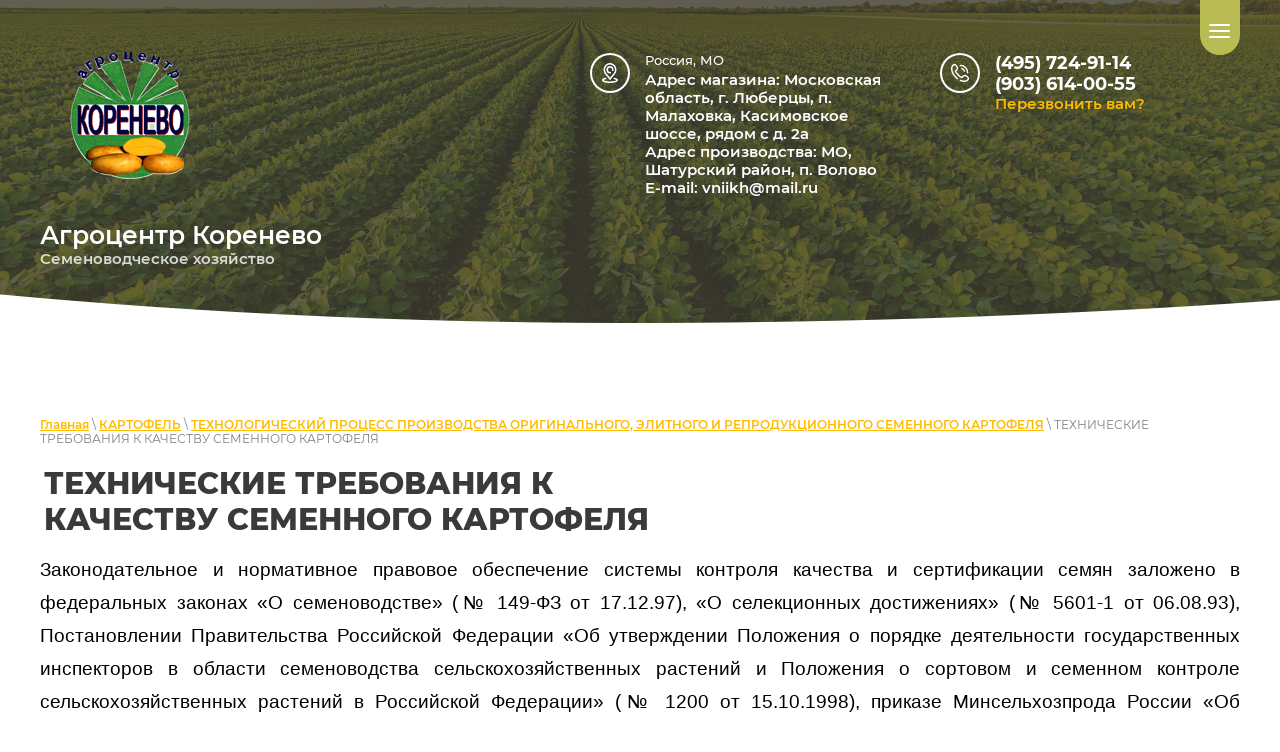

--- FILE ---
content_type: text/html; charset=utf-8
request_url: https://agrokorenevo.ru/tehnicheskie-trebovaniya-k-kachestv
body_size: 5575
content:
<!doctype html>
 
<html lang="ru">
	 
	<head>
		 
		<meta charset="utf-8">
		 
		<meta name="robots" content="all"/>
		 <title>ТЕХНИЧЕСКИЕ ТРЕБОВАНИЯ К КАЧЕСТВУ СЕМЕННОГО КАРТОФЕЛЯ</title> 
		<meta name="description" content="ТЕХНИЧЕСКИЕ ТРЕБОВАНИЯ К КАЧЕСТВУ СЕМЕННОГО КАРТОФЕЛЯ">
		 
		<meta name="keywords" content="ТЕХНИЧЕСКИЕ ТРЕБОВАНИЯ К КАЧЕСТВУ СЕМЕННОГО КАРТОФЕЛЯ">
		 
		<meta name="SKYPE_TOOLBAR" content="SKYPE_TOOLBAR_PARSER_COMPATIBLE">
		<meta name="viewport" content="width=device-width, height=device-height, initial-scale=1.0, maximum-scale=1.0, user-scalable=no">
		 
		<meta name="msapplication-tap-highlight" content="no"/>
		 
		<meta name="format-detection" content="telephone=no">
		 
		<meta http-equiv="x-rim-auto-match" content="none">
		  
		<link rel="stylesheet" href="/g/css/styles_articles_tpl.css">
		 
		<link rel="stylesheet" href="/t/v110/images/css/styles.css">
		 
		<link rel="stylesheet" href="/t/v110/images/css/designblock.scss.css">
		 
		<link rel="stylesheet" href="/t/v110/images/css/s3_styles.scss.css">
		 
		<script src="/g/libs/jquery/1.10.2/jquery.min.js"></script>
		 
		<script src="/g/s3/misc/adaptiveimage/1.0.0/adaptiveimage.js"></script>
		 <link rel="stylesheet" href="/g/libs/lightgallery-proxy-to-hs/lightgallery.proxy.to.hs.min.css" media="all" async>
<script src="/g/libs/lightgallery-proxy-to-hs/lightgallery.proxy.to.hs.stub.min.js"></script>
<script src="/g/libs/lightgallery-proxy-to-hs/lightgallery.proxy.to.hs.js" async></script>

            <!-- 46b9544ffa2e5e73c3c971fe2ede35a5 -->
            <script src='/shared/s3/js/lang/ru.js'></script>
            <script src='/shared/s3/js/common.min.js'></script>
        <link rel='stylesheet' type='text/css' href='/shared/s3/css/calendar.css' /><link rel="icon" href="/favicon.ico" type="image/x-icon">

		<link href="/g/s3/anketa2/1.0.0/css/jquery-ui.css" rel="stylesheet" type="text/css"/>
		 
		<script src="/g/libs/jqueryui/1.10.0/jquery-ui.min.js" type="text/javascript"></script>
		 		<script src="/g/s3/anketa2/1.0.0/js/jquery.ui.datepicker-ru.js"></script>
		 
		<link rel="stylesheet" href="/g/libs/jquery-popover/0.0.3/jquery.popover.css">
		 
		<script src="/g/libs/jquery-popover/0.0.3/jquery.popover.min.js" type="text/javascript"></script>
		 
		<script src="/g/s3/misc/form/1.2.0/s3.form.js" type="text/javascript"></script>
		 
		<script src="https://api-maps.yandex.ru/2.1/?lang=ru_RU" type="text/javascript"></script>
		  
		<script type="text/javascript" src="/t/v110/images/js/main.js"></script>
		  
		<!--[if lt IE 10]> <script src="/g/libs/ie9-svg-gradient/0.0.1/ie9-svg-gradient.min.js"></script> <script src="/g/libs/jquery-placeholder/2.0.7/jquery.placeholder.min.js"></script> <script src="/g/libs/jquery-textshadow/0.0.1/jquery.textshadow.min.js"></script> <script src="/g/s3/misc/ie/0.0.1/ie.js"></script> <![endif]-->
		<!--[if lt IE 9]> <script src="/g/libs/html5shiv/html5.js"></script> <![endif]-->
		   
		 	</head>
	 
	<body>
		 
		<div class="wrapper editorElement layer-type-wrapper" >
						  <div class="side-panel side-panel-66 widget-type-side_panel editorElement layer-type-widget widget-39" data-layers="['widget-8':['mobile-portrait':'inSide'],'widget-44':['screen':'inSide','tablet-landscape':'inSide','tablet-portrait':'inSide','mobile-landscape':'inSide','mobile-portrait':'inSide'],'widget-32':['tablet-portrait':'inSide','mobile-landscape':'inSide','mobile-portrait':'inSide']]" data-phantom="1" data-position="right">
	<div class="side-panel-top">
		<div class="side-panel-button">
			<span class="side-panel-button-icon">
				<span class="side-panel-button-icon-line"></span>
				<span class="side-panel-button-icon-line"></span>
				<span class="side-panel-button-icon-line"></span>
			</span>
		</div>
		<div class="side-panel-top-inner" ></div>
	</div>
	<div class="side-panel-mask"></div>
	<div class="side-panel-content">
		<div class="side-panel-close"></div>		<div class="side-panel-content-inner"></div>
	</div>
</div>   
			  			<div class="editorElement layer-type-block ui-droppable block-8" >
				<div class="editorElement layer-type-block ui-droppable block-4" >
					<div class="layout column layout_9" >
						<div class="editorElement layer-type-block ui-droppable block-2" >
							<div class="site-name-7 widget-6 widget-type-site_name editorElement layer-type-widget">
								 <a href="http://agrokorenevo.ru"> 						 						 						<div class="sn-wrap">  
								<div class="sn-logo">
									 
									<img src="/thumb/2/bonV9HbJMFvH5H3IyTQS1g/150r/d/lejbl-na-prozrachnom-fone_400.png" alt="">
									 
								</div>
								   
								<div class="sn-text">
									<div class="align-elem">
										Агроцентр Коренево
									</div>
									<div class="site-description widget-7 widget-type-site_description editorElement layer-type-widget">
										 
										<div class="align-elem">
											Семеноводческое хозяйство
										</div>
										 
									</div>
								</div>
								  
							</div>
							 </a> 
					</div>
					
				</div>
			</div>
			<div class="layout column layout_12" >
				<div class="editorElement layer-type-block ui-droppable block-3" >
					<div class="layout column layout_10" >
						      <div class="address-10 widget-8 address-block contacts-block widget-type-contacts_address editorElement layer-type-widget">
        <div class="inner">
            <label class="cell-icon" for="tg10">
                <div class="icon"></div>
            </label>
            <input id="tg10" class="tgl-but" type="checkbox">
            <div class="block-body-drop">
                <div class="cell-text">
                    <div class="title"><div class="align-elem">Россия, МО</div></div>
                    <div class="text_body">
                        <div class="align-elem">Адрес магазина: Московская область, г. Люберцы, п. Малаховка, Касимовское шоссе, рядом с д. 2а<br />
Адрес производства: МО, Шатурский район, п. Волово<br />
E-mail: vniikh@mail.ru</div>
                    </div>
                </div>
            </div>
        </div>
    </div>
  
					</div>
					<div class="layout column layout_15" >
						<div class="editorElement layer-type-block ui-droppable block-5" >
							  	<div class="phones-11 widget-9 phones-block contacts-block widget-type-contacts_phone editorElement layer-type-widget">
		<div class="inner">
			<label class="cell-icon" for="tg-phones-11">
				<div class="icon"></div>
			</label>
			<input id="tg-phones-11" class="tgl-but" type="checkbox">
			<div class="block-body-drop">
				<div class="cell-text">
					<div class="title"><div class="align-elem">Телефон:</div></div>
					<div class="text_body">
						<div class="align-elem">
															<div><a href="tel:4957249114">(495) 724-91-14</a></div><div><a href="tel:9036140055">(903) 614-00-55</a></div>													</div>
					</div>
				</div>
			</div>
		</div>
	</div>
    	<a class="button-14 widget-10 widget-type-button editorElement layer-type-widget" href="#"  data-wr-class="popover-wrap-14"><span>Перезвонить вам?</span></a>
  
						</div>
					</div>
				</div>
			</div>
		</div>
	</div>
	<div class="editorElement layer-type-block ui-droppable block-37" >
		<div class="editorElement layer-type-block ui-droppable block-38" >
			<div class="editorElement layer-type-block ui-droppable block-39" >
				 
<div class="widget-49 path widget-type-path editorElement layer-type-widget" data-url="/tehnicheskie-trebovaniya-k-kachestv"><a href="/">Главная</a> \ <a href="/catalog">КАРТОФЕЛЬ</a> \ <a href="/kachestvo-semennogo-kartofelya">ТЕХНОЛОГИЧЕСКИЙ ПРОЦЕСС ПРОИЗВОДСТВА ОРИГИНАЛЬНОГО, ЭЛИТНОГО И РЕПРОДУКЦИОННОГО СЕМЕННОГО КАРТОФЕЛЯ</a> \ ТЕХНИЧЕСКИЕ ТРЕБОВАНИЯ К КАЧЕСТВУ СЕМЕННОГО КАРТОФЕЛЯ</div> 
				<h1 class="h1 widget-50 widget-type-h1 editorElement layer-type-widget">
					ТЕХНИЧЕСКИЕ ТРЕБОВАНИЯ К КАЧЕСТВУ СЕМЕННОГО КАРТОФЕЛЯ
				</h1>
				<article class="content-90 content widget-51 widget-type-content editorElement layer-type-widget">
<div style="text-align: justify;"><span style="font-family: comic sans ms,sans-serif; font-size: 14pt; color: #000000;">Законодательное и нормативное правовое обеспечение системы кон&shy;троля качества и сертификации семян заложено в федеральных законах &laquo;О семеноводстве&raquo; (№ 149-ФЗ от 17.12.97), &laquo;О селекционных достижени&shy;ях&raquo; (№ 5601-1 от 06.08.93), Постановлении Правительства Российской Фе&shy;дерации &laquo;Об утверждении Положения о порядке деятельности государ&shy;ственных инспекторов в области семеноводства сельскохозяйственных растений и Положения о сортовом и семенном контроле сельскохозяй&shy;ственных растений в Российской Федерации&raquo; (№ 1200 от 15.10.1998), при&shy;казе Минсельхозпрода России &laquo;Об утверждении Положения о порядке проведения сертификации семян сельскохозяйственных и лесных расте&shy;ний&raquo; (№ 859 от 08.12.99).</span></div>
<div style="text-align: justify;"><span style="font-family: comic sans ms,sans-serif; font-size: 14pt; color: #000000;">Требования к сортовым и посевным качествам семенного картофеля, предназначенного для посадки, определены национальным стандартом Российской Федерации ГОСТ Р 531 36-2008 &laquo;Картофель семенной. Техни&shy;ческие условия&raquo;, который утвержден приказом Федерального агентства по техническому регулированию и метрологии № 564-СТ от 18 декабря 2008 г, и введен в действие на территории Российской Федерации с 01 ян&shy;варя 2010г.</span></div>
<div style="clear:both;">&nbsp;</div>



</article>
			</div>
		</div>
	</div>
	<div class="editorElement layer-type-block ui-droppable block-27" >
		<div class="editorElement layer-type-block ui-droppable block-25" >
			<div class="layout column layout_58" >
				<div class="widget-34 map-58 widget-type-map editorElement layer-type-widget" data-controls="searchControl" id="widgetMap58" data-center="52.73807742739386,59.41072825390622" data-zoom="4" data-type="yandex#map">
					  
				</div>
			</div>
			<div class="layout column layout_57" >
				<div class="editorElement layer-type-block ui-droppable block-24" >
					  
		
	<div class="editable_block-51 widget-29 editorElement layer-type-widget">
		<div class="header"><div class="align-elem">Свяжитесь с нами</div></div>		<div class="body">
																					<div class="title"><div class="align-elem">Мы ответим на все ваши вопросы</div></div>
																																																																												
		</div>
	</div>

        <div class="address-52 widget-30 address-block contacts-block widget-type-contacts_address editorElement layer-type-widget">
        <div class="inner">
            <label class="cell-icon" for="tg52">
                <div class="icon"></div>
            </label>
            <input id="tg52" class="tgl-but" type="checkbox">
            <div class="block-body-drop">
                <div class="cell-text">
                    <div class="title"><div class="align-elem">Адрес:</div></div>
                    <div class="text_body">
                        <div class="align-elem">Россия, Московская область, г. Люберцы, п. Красково<br />
Адрес производства: Шатурский район, п. Волово</div>
                    </div>
                </div>
            </div>
        </div>
    </div>
    	<div class="phones-53 widget-31 phones-block contacts-block widget-type-contacts_phone editorElement layer-type-widget">
		<div class="inner">
			<label class="cell-icon" for="tg-phones-53">
				<div class="icon"></div>
			</label>
			<input id="tg-phones-53" class="tgl-but" type="checkbox">
			<div class="block-body-drop">
				<div class="cell-text">
					<div class="title"><div class="align-elem">Телефон:</div></div>
					<div class="text_body">
						<div class="align-elem">
															<div><a href="tel:9036140055">(903) 614 -00-55</a></div><div><a href="tel:4957249114">(495) 724-91-14</a></div>													</div>
					</div>
				</div>
			</div>
		</div>
	</div>
  
					<div class="editorElement layer-type-block ui-droppable block-23" >
						<div class="layout column layout_54" >
							    
						</div>
						<div class="layout column layout_55" >
							              <div class="up-55 widget-33 up_button widget-type-button_up editorElement layer-type-widget" data-speed="900">
			<div class="icon"></div>
		</div>          
						</div>
					</div>
				</div>
			</div>
		</div>
		<div class="editorElement layer-type-block ui-droppable block-26" >
			<div class="layout column layout_61" >
				<div class="site-copyright widget-36 widget-type-site_copyright editorElement layer-type-widget">
					 
					<div class="align-elem">
						  
						<p>Copyright &copy; 2021</p>
					</div>
					 
				</div>
			</div>
			<div class="layout column layout_62" >
				<div class="site-counters widget-37 widget-type-site_counters editorElement layer-type-widget">
					  
				</div>
			</div>
			<div class="layout column layout_60" >
				  <div class="mega-copyright widget-35  widget-type-mega_copyright editorElement layer-type-widget"><span style='font-size:14px;' class='copyright'><!--noindex--><span style="text-decoration:underline; cursor: pointer;" onclick="javascript:window.open('https://megagr'+'oup.ru/?utm_referrer='+location.hostname)" class="copyright">Мегагрупп.ру</span> <!--/noindex--><!--/noindex--></span></div>  
			</div>
		</div>
	</div>
	<div class="layout layout_center not-columned layout_center_2_id_22_1" >
		<div class="widget-44 horizontal menu-76 wm-widget-menu widget-type-menu_horizontal editorElement layer-type-widget" data-screen-button="none" data-responsive-tl="button" data-responsive-tp="button" data-responsive-ml="columned" data-more-text="..." data-child-icons="0">
			 
			<div class="menu-button">
				Меню
			</div>
			 
			<div class="menu-scroll">
				   <ul><li class="menu-item"><a href="/novosti" ><span class="menu-item-text">Новости</span></a></li><li class="menu-item"><a href="/magazin-optovo-roznichnoy-torgovli" ><span class="menu-item-text">МАГАЗИН ОПТОВО-РОЗНИЧНОЙ ТОРГОВЛИ</span></a></li><li class="menu-item"><a href="/posadki-kartofelya-v-2020-g" ><span class="menu-item-text">ПОСАДКИ КАРТОФЕЛЯ</span></a></li><li class="menu-item"><a href="/vystavki" ><span class="menu-item-text">ВЫСТАВКИ</span></a></li><li class="opened menu-item"><a href="/catalog" ><span class="menu-item-text">КАРТОФЕЛЬ</span></a></li><li class="menu-item"><a href="/stati"  target="_blank"><span class="menu-item-text">ПРЕЗЕНТАЦИИ, СТАТЬИ</span></a></li><li class="menu-item"><a href="/gallery" ><span class="menu-item-text">ФОТО, ВИДЕО</span></a></li><li class="menu-item"><a href="/rekvizity" ><span class="menu-item-text">РЕКВИЗИТЫ</span></a></li></ul> 
			</div>
			 
		</div>
	</div>
</div>

<!-- assets.bottom -->
<!-- </noscript></script></style> -->
<script src="/my/s3/js/site.min.js?1768462484" ></script>
<script src="/my/s3/js/site/defender.min.js?1768462484" ></script>
<script src="https://cp.onicon.ru/loader/50924ffd13fb81f023004303.js" data-auto async></script>
<script >/*<![CDATA[*/
var megacounter_key="313a54aa8062bdd1a7980b0d60a903cd";
(function(d){
    var s = d.createElement("script");
    s.src = "//counter.megagroup.ru/loader.js?"+new Date().getTime();
    s.async = true;
    d.getElementsByTagName("head")[0].appendChild(s);
})(document);
/*]]>*/</script>
<script >/*<![CDATA[*/
$ite.start({"sid":115300,"vid":115785,"aid":45877,"stid":1,"cp":21,"active":true,"domain":"agrokorenevo.ru","lang":"ru","trusted":false,"debug":false,"captcha":3,"onetap":[{"provider":"vkontakte","provider_id":"51976981","code_verifier":"gmN2MGZO0Yg1TE4cZj5UMjOmZNYM12NjUWjQWz5T2NY"}]});
/*]]>*/</script>
<!-- /assets.bottom -->
</body>
 
</html>

--- FILE ---
content_type: text/css
request_url: https://agrokorenevo.ru/t/v110/images/css/styles.css
body_size: 19449
content:
@import "fonts.css";
html{font-family:sans-serif;-ms-text-size-adjust:100%;-webkit-text-size-adjust:100%;}body{margin:0;background: #fff;-webkit-font-smoothing:antialiased;-moz-osx-font-smoothing:grayscale;}body::before{content:""; height: 1px; display: block; margin-top: -1px;}article,aside,details,figcaption,figure,footer,header,hgroup,main,menu,nav,section,summary{display:block}audio,canvas,progress,video{display:inline-block;vertical-align:baseline}audio:not([controls]){display:none;height:0}[hidden],template{display:none}a{background-color:transparent;color:inherit;}a:active,a:hover{outline:0}abbr[title]{border-bottom:1px dotted}b,strong{font-weight:bold}dfn{font-style:italic}h1{margin: 0; font-size: inherit; font-weight: inherit;}mark{background:#ff0;color:#000}small{font-size:80%}sub,sup{font-size:75%;line-height:0;position:relative;vertical-align:baseline}sup{top:-0.5em}sub{bottom:-0.25em}img{border:0}svg:not(:root){overflow:hidden}figure{margin:1em 40px}hr{box-sizing:content-box;height:0}pre{overflow:auto}code,kbd,pre,samp{font-family:monospace,monospace;font-size:1em}button,input,optgroup,select,textarea{color:#000;font:inherit;margin:0}button{overflow:visible}button,select{text-transform:none}button,html input[type="button"],input[type="reset"],input[type="submit"]{-webkit-appearance:button;cursor:pointer}button[disabled],html input[disabled]{cursor:default}button::-moz-focus-inner,input::-moz-focus-inner{border:0;padding:0}input{line-height:normal}input[type="checkbox"],input[type="radio"]{box-sizing:border-box;padding:0}input[type="number"]::-webkit-inner-spin-button,input[type="number"]::-webkit-outer-spin-button{height:auto}input[type="search"]{-webkit-appearance:textfield;box-sizing:content-box}input[type="search"]::-webkit-search-cancel-button,input[type="search"]::-webkit-search-decoration{-webkit-appearance:none}fieldset{border:1px solid silver;margin:0 2px;padding:.35em .625em .75em}legend{border:0;padding:0}textarea{overflow:auto}optgroup{font-weight:bold}table{border-collapse:collapse;border-spacing:0}
body.noscroll {overflow: hidden !important;}
.removed, .hidden { display: none !important;}
.editorElement, .layout {
	box-sizing: border-box;
	padding-top: .02px;
	padding-bottom: .02px;
}
.editorElement { word-wrap: break-word; overflow-wrap: break-word;}
.vertical-middle {white-space: nowrap;}
.vertical-middle>* {white-space: normal;display: inline-block;vertical-align: middle;}
.vertical-middle::after {height: 100%;width: 0;display: inline-block;vertical-align: middle;content: "";}
.wrapper {margin: 0 auto;height: auto !important;height: 100%;min-height: 100%;min-height: 100vh;overflow: hidden;max-width: 100%;}
.wrapper > * { max-width: 100%; }
.editorElement .removed+.delimiter, .editorElement .delimiter:first-child {display: none;}
.wm-input-default {border: none; background: none; padding: 0;}
/* tooltip */
@keyframes show_hide {
	0% { left:85%; opacity: 0; width: auto; height: auto; padding: 5px 10px; font-size: 12px;}
	20% { left: 100%; opacity: 1; width: auto; height: auto; padding: 5px 10px; font-size: 12px;}
	100% { left: 100%; opacity: 1; width: auto; height: auto; padding: 5px 10px; font-size: 12px;}
}
@keyframes show_hide_after {
	0% {width: 5px; height: 5px;}
	100% {width: 5px; height: 5px;}
}
/* tooltip for horizontal */
@keyframes horizontal_show_hide {
	0% { top:95%; opacity: 0; width: 100%; height: auto; padding: 5px 10px; font-size: 12px;}
	20% { top: 100%; opacity: 1; width: 100%; height: auto; padding: 5px 10px; font-size: 12px;}
	100% { top: 100%; opacity: 1; width: 100%; height: auto; padding: 5px 10px; font-size: 12px;}
}
.wm-tooltip {display: none;position: absolute;z-index:100;top: 100%;left: 0;background: #FBFDDD;color: #CA3841;padding: 5px 10px;border-radius: 3px;box-shadow: 1px 2px 3px rgba(0,0,0,.3); white-space: normal; box-sizing: border-box;}
.wm-tooltip::after {content: "";font-size: 0;background: inherit;width: 5px;height: 5px;position: absolute;top: 0;left: 50%;margin: -2px 0 0;box-shadow: 0 1px 0 rgba(0,0,0,.1), 0 2px 0 rgba(0,0,0,.1);transform: rotate(45deg);}
.error .wm-tooltip {display: block;padding: 0;font-size: 0;animation: horizontal_show_hide 4s;}
.error .wm-tooltip::after {left:50%; top:0; margin: -2px 0 0; box-shadow: 0 -1px 0 rgba(0,0,0,.1), 0 -2px 0 rgba(0,0,0,.1); width: 0;height: 0;animation: show_hide_after 4s;}
.horizontal_mode .wm-tooltip {top: 100%; left: 0; width: 100%; white-space: normal; margin: 5px 0 0; text-align: center;}
.horizontal_mode .wm-tooltip::after {left: 50%; top: 0; margin: -2px 0 0; box-shadow: 0 -1px 0 rgba(0,0,0,.1), 0 -2px 0 rgba(0,0,0,.1);}
.error .horizontal_mode .wm-tooltip, .horizontal_mode .error .wm-tooltip {animation: horizontal_show_hide 4s;}
@media all and (max-width: 960px) {
	.wm-tooltip {top: 100%; left: 0; width: 100%; white-space: normal; margin: 5px 0 0; text-align: center;}
	.wm-tooltip::after {left: 50%; top: 0; margin: -2px 0 0; box-shadow: 0 -1px 0 rgba(0,0,0,.1), 0 -2px 0 rgba(0,0,0,.1);}
	.error .wm-tooltip {animation: horizontal_show_hide 4s;}
}
table.table0 td, table.table1 td, table.table2 td, table.table2 th {
	padding:5px;
	border:1px solid #dedede;
	vertical-align:top;
}
table.table0 td { border:none; }
table.table2 th {
	padding:8px 5px;
	background:#eb3c3c;
	border:1px solid #dedede;
	font-weight:normal;
	text-align:left;
	color:#fff;
}
.for-mobile-view { overflow: auto; }
.side-panel,
.side-panel-button,
.side-panel-mask,
.side-panel-content { display: none;}

.align-elem{
	flex-grow:1;
	max-width:100%;
}

html.mobile div{
	background-attachment: scroll;
}

.ui-datepicker {font-size: 14px !important; z-index: 999999 !important;}
.wm-video {position: absolute; z-index: 0; top: 0; left: 0; right: 0; bottom: 0; overflow: hidden; width: 100%; height: 100%;}
.wm-video video {max-width: 100%; min-width: 100%; min-height: 100%; position: absolute; top: 50%; left: 50%; transform: translate(-50%, -50%);}
.wm-video.vertical video {max-width: none; max-height: 100%;}
body { background: #ffffff;}
.wrapper .layout_center_2_id_22_1 { margin-top: 0; margin-left: auto; margin-right: auto; width: 960px;}
.wrapper { position: relative; font-family: Arial, Helvetica, sans-serif; color: #000000; font-style: normal; line-height: 1.2; letter-spacing: 0; text-transform: none; text-decoration: none; font-size: 12px; display: block; -webkit-flex-direction: column; -moz-flex-direction: column; flex-direction: column;}
.block-8 { padding: 30px 30px 100px; margin: 0; border: none; position: relative; top: 0; left: 0; width: auto; min-height: 0; background: url("../images/white_elem.png") left 50% bottom 0px / auto auto no-repeat, url("../images/overflow_bg.png?1579240694638") left 50% top 50% / cover no-repeat, url("../images/bg_gradi.png?1579248382196") left 50% top 50% / cover no-repeat, url("../images/54849203_2!!!.jpg") left 50% top 50% / cover no-repeat; max-width: 100%; z-index: 5; text-align: left; display: block; -webkit-flex-direction: column; -moz-flex-direction: column; flex-direction: column; text-decoration: none; right: 0; -webkit-border-radius: none; -moz-border-radius: none; border-radius: none;}
.block-4 .layout_9 { display: -webkit-flex; display: flex; -webkit-flex-direction: column; -moz-flex-direction: column; flex-direction: column;}
.block-4 .layout_12 { -webkit-flex: 1 0 0px; -moz-flex: 1 0 0px; flex: 1 0 0px; display: -webkit-flex; display: flex; -webkit-flex-direction: column; -moz-flex-direction: column; flex-direction: column;}
.block-4 { margin: 0 auto; position: relative; top: 0; left: 0; width: 1200px; min-height: 0; max-width: 100%; z-index: 1; display: -webkit-flex; display: flex; -webkit-flex-direction: row; -moz-flex-direction: row; flex-direction: row; -webkit-justify-content: flex-start; -moz-justify-content: flex-start; justify-content: flex-start; text-decoration: none;}
.block-3 .layout_10 { -webkit-flex: 1 0 0px; -moz-flex: 1 0 0px; flex: 1 0 0px; display: -webkit-flex; display: flex; -webkit-flex-direction: column; -moz-flex-direction: column; flex-direction: column;}
.block-3 .layout_15 { display: -webkit-flex; display: flex; -webkit-flex-direction: column; -moz-flex-direction: column; flex-direction: column;}
.block-3 { margin: 23px 0 auto 100px; position: relative; top: 0; left: 0; width: auto; min-height: 0; z-index: 2; text-align: center; display: -webkit-flex; display: flex; -webkit-flex-direction: row; -moz-flex-direction: row; flex-direction: row; -webkit-justify-content: center; -moz-justify-content: center; justify-content: center; right: 0; text-decoration: none; padding-right: 50px;}
.widget-8 { margin: 0 0 auto; position: relative; top: 0; left: 0; z-index: 2; text-align: undefined; box-sizing: border-box; width: auto; right: 0;}
.address-10 p:first-child { margin-top: 0;}
.address-10 p:last-child { margin-bottom: 0;}
.address-10 .inner { box-sizing: border-box; position: relative; display: -webkit-flex; display: flex; text-align: left; vertical-align: top; max-width: 100%;}
.address-10 .cell-icon { box-sizing: border-box; display: -webkit-flex; display: flex; position: relative; z-index: 5; -webkit-flex-shrink: 0; -moz-flex-shrink: 0; flex-shrink: 0;}
.address-10 .icon { border: none; box-sizing: border-box; height: 16px; width: 40px; background: url("[data-uri]") left 50% top 50% / 16px no-repeat; margin-right: 15px; min-height: 40px; -webkit-box-shadow: inset 0px 0px 0px 2px #ffffff; -moz-box-shadow: inset 0px 0px 0px 2px #ffffff; box-shadow: inset 0px 0px 0px 2px #ffffff; -webkit-border-radius: 250px; -moz-border-radius: 250px; border-radius: 250px;}
.address-10 .block-body-drop { box-sizing: border-box; -webkit-flex: 1 0 0px; -moz-flex: 1 0 0px; flex: 1 0 0px;}
.address-10 .cell-text { box-sizing: border-box; display: -webkit-flex; display: flex; -webkit-flex-direction: column; -moz-flex-direction: column; flex-direction: column;}
.address-10 .title { box-sizing: border-box; display: -webkit-flex; display: flex; font-family: Montserrat, sans-serif; -webkit-justify-content: normal; -moz-justify-content: normal; justify-content: normal; color: #ffffff; font-style: normal; line-height: 1.2; letter-spacing: 0; text-transform: none; text-decoration: none; font-size: 13px; font-weight: 500; margin-bottom: 3px; -webkit-align-items: flex-start; -moz-align-items: flex-start; align-items: flex-start;}
.address-10 .text_body { box-sizing: border-box; display: -webkit-flex; display: flex; font-family: Montserrat, sans-serif; -webkit-justify-content: normal; -moz-justify-content: normal; justify-content: normal; color: #ffffff; font-style: normal; line-height: 1.2; letter-spacing: 0; text-transform: none; text-decoration: none; font-size: 15px; font-weight: 600;}
.address-10 input.tgl-but { box-sizing: border-box; display: none;}
.address-10 input.tgl-but:checked + .block-body-drop { display: block;}
.block-5 { margin: 0 0 auto 50px; position: relative; top: 0; left: 0; width: 250px; min-height: 0; z-index: 1; text-align: left; display: block; -webkit-flex-direction: column; -moz-flex-direction: column; flex-direction: column; text-decoration: none;}
.widget-10 { margin: -18px 0 0; border: none; position: relative; top: 0; left: 0; z-index: 2; font-family: Montserrat, sans-serif; color: #ffbb00; text-decoration: none; font-size: 15px; box-sizing: border-box; display: -webkit-flex; display: flex; width: auto; -webkit-align-items: center; -moz-align-items: center; align-items: center; min-height: 0; -webkit-border-radius: none; -moz-border-radius: none; border-radius: none; -webkit-justify-content: flex-start; -moz-justify-content: flex-start; justify-content: flex-start; right: 0; padding-left: 55px; font-weight: 600;}
.widget-10:hover, 
.widget-10.hover, 
.widget-10.active { text-decoration: underline;}
.popover-wrap-14 .popover-body { padding: 50px 30px 30px; border: none; -webkit-border-radius: none; -moz-border-radius: none; border-radius: none; position: relative; display: inline-block; width: 300px; box-sizing: border-box; vertical-align: middle; background: #538f00; text-align: left; font-size: 12px; max-width: 100%;}
.popover-wrap-14 .popover-body .form_text input { padding: 13px 20px; border: none; max-width: 100%; width: 100%; box-sizing: border-box; -webkit-border-radius: 4px; -moz-border-radius: 4px; border-radius: 4px; text-align: left; -webkit-appearance: none; font-family: Montserrat, sans-serif; color: #ffffff; font-style: normal; line-height: 1.2; letter-spacing: 0; text-transform: none; text-decoration: none; font-size: 13px; -webkit-box-shadow: inset 0px 0px 0px 1px rgba(255,255,255,0.25); -moz-box-shadow: inset 0px 0px 0px 1px rgba(255,255,255,0.25); box-shadow: inset 0px 0px 0px 1px rgba(255,255,255,0.25); background: rgba(255,255,255,0.15); font-weight: 500;}
.popover-wrap-14 .popover-body .form_text input:hover, 
.popover-wrap-14 .popover-body .form_text input.hover, 
.popover-wrap-14 .popover-body .form_text input.active { -webkit-box-shadow: inset 0px 0px 0px 1px rgba(255,255,255,0.45); -moz-box-shadow: inset 0px 0px 0px 1px rgba(255,255,255,0.45); box-shadow: inset 0px 0px 0px 1px rgba(255,255,255,0.45);}
.popover-wrap-14 .popover-body .form_calendar input { padding: 7px 8px; border: 1px solid #ccc; max-width: 100%; width: 100%; box-sizing: border-box; -webkit-border-radius: 4px; -moz-border-radius: 4px; border-radius: 4px; text-align: left; -webkit-appearance: none;}
.popover-wrap-14 .popover-body .form_calendar_interval input { padding: 7px 8px; border: 1px solid #ccc; max-width: 100%; width: 100%; box-sizing: border-box; -webkit-border-radius: 4px; -moz-border-radius: 4px; border-radius: 4px; text-align: left; -webkit-appearance: none; -webkit-flex-grow: 1; -moz-flex-grow: 1; flex-grow: 1;}
.popover-wrap-14 .popover-body textarea { padding: 15px 20px; border: none; max-width: 100%; box-sizing: border-box; -webkit-border-radius: 20px; -moz-border-radius: 20px; border-radius: 20px; width: 100%; text-align: left; -webkit-appearance: none; font-family: Montserrat, sans-serif; color: #ffffff; font-style: normal; line-height: 1.2; letter-spacing: 0; text-transform: none; text-decoration: none; font-size: 13px; -webkit-box-shadow: inset 0px 0px 0px 1px rgba(255,255,255,0.25); -moz-box-shadow: inset 0px 0px 0px 1px rgba(255,255,255,0.25); box-shadow: inset 0px 0px 0px 1px rgba(255,255,255,0.25); background: rgba(255,255,255,0.15); font-weight: 500;}
.popover-wrap-14 .popover-body textarea:hover, 
.popover-wrap-14 .popover-body textarea.hover, 
.popover-wrap-14 .popover-body textarea.active { -webkit-box-shadow: inset 0px 0px 0px 1px #ffffff; -moz-box-shadow: inset 0px 0px 0px 1px #ffffff; box-shadow: inset 0px 0px 0px 1px #ffffff;}
.popover-wrap-14 .popover-body .s3_button_large { padding: 20px 50px; border: none; background: repeating-linear-gradient(to bottom right,rgba(255, 196, 21, 0.35) 0%,rgba(255, 168, 46, 0.35) 100%) #ffc414; -webkit-border-radius: 4px; -moz-border-radius: 4px; border-radius: 4px; -webkit-box-shadow: 0px 3px 15px  rgba(255,196,20,0.75); -moz-box-shadow: 0px 3px 15px  rgba(255,196,20,0.75); box-shadow: 0px 3px 15px  rgba(255,196,20,0.75); font-size: 14px; font-weight: normal; box-sizing: border-box; line-height: 1.2; cursor: pointer; text-align: center; -webkit-appearance: none; min-width: 25px; min-height: 25px; font-family: Montserrat, sans-serif; color: #ffffff; font-style: normal; letter-spacing: 0; text-transform: none; text-decoration: none; -webkit-justify-content: center; -moz-justify-content: center; justify-content: center; margin-top: 15px;}
.popover-wrap-14 .popover-body .s3_button_large:hover, 
.popover-wrap-14 .popover-body .s3_button_large.hover, 
.popover-wrap-14 .popover-body .s3_button_large.active { background: repeating-linear-gradient(to bottom right,rgba(255, 196, 21, 0.35) 0%,rgba(255, 168, 46, 0.35) 100%) #b9bc53; -webkit-box-shadow: 0px 0px 16px  0px rgba(185, 188, 83, 0.45); -moz-box-shadow: 0px 0px 16px  0px rgba(185, 188, 83, 0.45); box-shadow: 0px 0px 16px  0px rgba(185, 188, 83, 0.45);}
.popover-wrap-14 .popover-body .s3_message { padding: 0.02px 0; border: none; display: table; margin-top: 1em; margin-bottom: 1em; color: #ffffff; box-sizing: border-box; -moz-box-shadow: 0 2px 6px rgba(0,0,0,.45), inset 0 1px 0 rgba(255,255,255,.75); -webkit-box-shadow: 0 2px 6px rgba(0,0,0,.45), inset 0 1px 0 rgba(255,255,255,.75); text-align: center; font-family: Montserrat, sans-serif; font-style: normal; line-height: 1.2; letter-spacing: 0; text-transform: none; text-decoration: none; font-size: 14px; -webkit-border-radius: none; -moz-border-radius: none; border-radius: none; font-weight: 500;}
.popover-wrap-14 .popover-close { border: none; position: absolute; top: -15px; right: -15px; box-sizing: border-box; width: 30px; height: 30px; background: url("[data-uri]") left 50% top 50% / 22px no-repeat #538f00; z-index: 10; cursor: pointer; text-align: center; margin-top: 25px; margin-right: 25px; -webkit-border-radius: 250px; -moz-border-radius: 250px; border-radius: 250px;}
.popover-wrap-14 .popover-body .s3_form_field_content .icon.img_name { box-sizing: border-box; position: relative; background: url("/widgets/Form adaptive/service/default.gif") left 50% top 50% / auto auto no-repeat;}
.popover-wrap-14 .popover-body .s3_form_field_content .icon.img_email { box-sizing: border-box; position: relative; background: url("/widgets/Form adaptive/service/default.gif") left 50% top 50% / auto auto no-repeat;}
.popover-wrap-14 .popover-body .s3_form_field_content .icon.img_phone { box-sizing: border-box; position: relative; background: url("/wFidgets/Form adaptive/service/default.gif") left 50% top 50% / auto auto no-repeat;}
.popover-wrap-14 .popover-body .s3_form_field_content .icon.img_comments { box-sizing: border-box; position: relative; background: url("/widgets/Form adaptive/service/default.gif") left 50% top 50% / auto auto no-repeat;}
.button-14 > * { box-sizing: border-box; display: block; text-overflow: ellipsis; overflow: hidden;}
.popover-container-14 { top: 0; left: 0; z-index: 9999; width: 100%; direction: ltr; position: fixed;}
.popover-container-14 .popover-dim { position: fixed; top: 0; right: 0; bottom: 0; left: 0; background: #000; z-index: 0; opacity: 0.5;}
.popover-wrap-14 .popover-form-title { font-size: 18px; font-weight: 600; margin-bottom: 20px; box-sizing: border-box; text-align: center; font-family: Montserrat, sans-serif; color: #ffffff; font-style: normal; line-height: 1.2; letter-spacing: 0; text-transform: none; text-decoration: none;}
.popover-wrap-14 .popover-body .s3_form { margin-top: 0;}
.popover-wrap-14 .popover-body .s3_form_item { margin-top: 8px; margin-bottom: 8px; box-sizing: border-box; text-align: center;}
.popover-wrap-14 .popover-body .s3_form_field_content { box-sizing: border-box; display: -webkit-flex; display: flex; -webkit-align-items: center; -moz-align-items: center; align-items: center;}
.popover-wrap-14 .popover-body .s3_form_field_title { margin-bottom: 3px; box-sizing: border-box; color: #000; text-align: left;}
.popover-wrap-14 .popover-body .s3_form_field_type_text { width: 100%;}
.popover-wrap-14 .popover-body .s3_form_item.form_div { text-align: center; box-sizing: border-box;}
.popover-wrap-14 .popover-body .form_div h2 { box-sizing: border-box; font-size: 18px; line-height: 1; font-weight: normal; margin-top: 0; margin-bottom: 0;}
.popover-wrap-14 .popover-body .s3_form_item.form_html_block { text-align: center; box-sizing: border-box;}
.popover-wrap-14 .popover-body .form_html_block .s3_form_field_content { box-sizing: border-box;}
.popover-wrap-14 .popover-body .form_html_block .s3_form_field { box-sizing: border-box; width: 100%;}
.popover-wrap-14 .popover-body .form_html_block p:first-of-type { margin-top: 0;}
.popover-wrap-14 .popover-body .form_html_block p:last-of-type { margin-bottom: 0;}
.popover-wrap-14 .popover-body .s3_form_item.form_checkbox { text-align: center; box-sizing: border-box;}
.popover-wrap-14 .popover-body .form_checkbox .s3_form_field_title { box-sizing: border-box;}
.popover-wrap-14 .popover-body .form_checkbox .s3_form_field_name { box-sizing: border-box;}
.popover-wrap-14 .popover-body .form_checkbox .s3_form_field_content { box-sizing: border-box; display: -webkit-flex; display: flex; -webkit-align-items: flex-start; -moz-align-items: flex-start; align-items: flex-start; -webkit-justify-content: flex-start; -moz-justify-content: flex-start; justify-content: flex-start; -webkit-flex-direction: column; -moz-flex-direction: column; flex-direction: column;}
.popover-wrap-14 .popover-body .form_checkbox .s3_form_subitem { box-sizing: border-box; width: 100%;}
.popover-wrap-14 .popover-body .form_checkbox label { box-sizing: border-box; display: -webkit-flex; display: flex; -webkit-align-items: center; -moz-align-items: center; align-items: center; -webkit-justify-content: flex-start; -moz-justify-content: flex-start; justify-content: flex-start; width: 100%;}
.popover-wrap-14 .popover-body .form_checkbox input { margin: 5px 5px 0 0; box-sizing: border-box; -webkit-flex-shrink: 0; -moz-flex-shrink: 0; flex-shrink: 0;}
.popover-wrap-14 .popover-body .form_checkbox .s3_form_subitem_title { margin: 5px 5px 0 0; box-sizing: border-box; -webkit-flex-grow: 1; -moz-flex-grow: 1; flex-grow: 1;}
.popover-wrap-14 .popover-body .s3_form_item.form_radio { text-align: center; box-sizing: border-box;}
.popover-wrap-14 .popover-body .form_radio .s3_form_field_title { box-sizing: border-box;}
.popover-wrap-14 .popover-body .form_radio .s3_form_field_name { box-sizing: border-box;}
.popover-wrap-14 .popover-body .form_radio .s3_form_field_content { box-sizing: border-box; display: -webkit-flex; display: flex; -webkit-align-items: flex-start; -moz-align-items: flex-start; align-items: flex-start; -webkit-justify-content: flex-start; -moz-justify-content: flex-start; justify-content: flex-start; -webkit-flex-direction: column; -moz-flex-direction: column; flex-direction: column;}
.popover-wrap-14 .popover-body .form_radio .s3_form_subitem { box-sizing: border-box; width: 100%;}
.popover-wrap-14 .popover-body .form_radio label { box-sizing: border-box; display: -webkit-flex; display: flex; -webkit-align-items: center; -moz-align-items: center; align-items: center; -webkit-justify-content: flex-start; -moz-justify-content: flex-start; justify-content: flex-start; width: 100%;}
.popover-wrap-14 .popover-body .form_radio input { margin: 5px 5px 0 0; box-sizing: border-box; -webkit-flex-shrink: 0; -moz-flex-shrink: 0; flex-shrink: 0;}
.popover-wrap-14 .popover-body .form_radio .s3_form_subitem_title { margin: 5px 5px 0 0; box-sizing: border-box; -webkit-flex-grow: 1; -moz-flex-grow: 1; flex-grow: 1;}
.popover-wrap-14 .popover-body .s3_form_item.form_select { text-align: center; box-sizing: border-box;}
.popover-wrap-14 .popover-body .form_select .s3_form_field_title { box-sizing: border-box;}
.popover-wrap-14 .popover-body .form_select .s3_form_field_name { box-sizing: border-box;}
.popover-wrap-14 .popover-body .form_select .s3_form_field_content { box-sizing: border-box; display: -webkit-flex; display: flex; -webkit-align-items: flex-start; -moz-align-items: flex-start; align-items: flex-start; -webkit-justify-content: flex-start; -moz-justify-content: flex-start; justify-content: flex-start; -webkit-flex-direction: column; -moz-flex-direction: column; flex-direction: column;}
.popover-wrap-14 .popover-body .form_select select { box-sizing: border-box; width: 100%; max-width: 100%; font-size: 13px; line-height: 1;}
.popover-wrap-14 .popover-body .form_select option { box-sizing: border-box;}
.popover-wrap-14 .popover-body .s3_form_item.form_calendar { text-align: center; box-sizing: border-box;}
.popover-wrap-14 .popover-body .form_calendar .s3_form_field_title { box-sizing: border-box;}
.popover-wrap-14 .popover-body .form_calendar .s3_form_field_name { box-sizing: border-box;}
.popover-wrap-14 .popover-body .s3_form_item.form_calendar_interval { text-align: center; box-sizing: border-box;}
.popover-wrap-14 .popover-body .form_calendar_interval .s3_form_field_title { box-sizing: border-box;}
.popover-wrap-14 .popover-body .form_calendar_interval .s3_form_field_name { box-sizing: border-box;}
.popover-wrap-14 .popover-body .form_calendar_interval .s3_form_field_content { box-sizing: border-box; display: -webkit-flex; display: flex; -webkit-align-items: center; -moz-align-items: center; align-items: center; -webkit-justify-content: center; -moz-justify-content: center; justify-content: center;}
.popover-wrap-14 .popover-body .form_calendar_interval .s3_form_subitem { margin: 0; box-sizing: border-box; width: 50%;}
.popover-wrap-14 .popover-body .form_calendar_interval label { box-sizing: border-box; display: -webkit-flex; display: flex; -webkit-align-items: center; -moz-align-items: center; align-items: center; -webkit-justify-content: center; -moz-justify-content: center; justify-content: center;}
.popover-wrap-14 .popover-body .form_calendar_interval .s3_form_subitem_title { box-sizing: border-box; -webkit-flex-shrink: 0; -moz-flex-shrink: 0; flex-shrink: 0; padding-left: 5px; padding-right: 5px;}
.popover-wrap-14 .popover-body .s3_form_item.form_upload { text-align: center; box-sizing: border-box;}
.popover-wrap-14 .anketa-flash-upload { box-sizing: border-box; max-width: 100%;}
.popover-wrap-14 .popover-body .form_upload .no-more { box-sizing: border-box;}
.popover-wrap-14 .popover-body .s3_form_field_content .icon { box-sizing: border-box; -webkit-flex-shrink: 0; -moz-flex-shrink: 0; flex-shrink: 0;}
.popover-wrap-14 .popover-body .s3_required { color: #b9bc53; font-family: Montserrat, sans-serif; text-align: left; font-style: normal; line-height: 1.2; letter-spacing: 0; text-transform: none; text-decoration: none; font-size: 14px;}
.popover-wrap-14 .s3_form_field_title .s3_form_error { color: #ff0000; padding-right: 9px; padding-left: 9px; font-size: 12px; text-align: left;}
.popover-wrap-14 ::-webkit-input-placeholder { color: #e3e3e3;}
.popover-wrap-14 ::-moz-placeholder { color: #e3e3e3;}
.popover-wrap-14 :-ms-input-placeholder { color: #e3e3e3;}
.widget-9 { margin: 0; position: relative; top: 0; left: 0; z-index: 1; text-align: undefined; box-sizing: border-box; width: 250px;}
.phones-11 p:first-child { margin-top: 0;}
.phones-11 p:last-child { margin-bottom: 0;}
.phones-11 .inner { box-sizing: border-box; position: relative; display: -webkit-flex; display: flex; text-align: left; vertical-align: top; max-width: 100%;}
.phones-11 .cell-icon { box-sizing: border-box; display: -webkit-flex; display: flex; position: relative; z-index: 5; -webkit-flex-shrink: 0; -moz-flex-shrink: 0; flex-shrink: 0;}
.phones-11 .icon { border: none; box-sizing: border-box; height: 16px; width: 40px; background: url("[data-uri]") left 50% top 50% / 18px no-repeat; margin-right: 15px; min-height: 40px; -webkit-box-shadow: inset 0px 0px 0px 2px #ffffff; -moz-box-shadow: inset 0px 0px 0px 2px #ffffff; box-shadow: inset 0px 0px 0px 2px #ffffff; -webkit-border-radius: 250px; -moz-border-radius: 250px; border-radius: 250px;}
.phones-11 .block-body-drop { box-sizing: border-box; -webkit-flex: 1 0 0px; -moz-flex: 1 0 0px; flex: 1 0 0px;}
.phones-11 .cell-text { box-sizing: border-box; display: -webkit-flex; display: flex; -webkit-flex-direction: column; -moz-flex-direction: column; flex-direction: column;}
.phones-11 .title { box-sizing: border-box; display: none;}
.phones-11 .text_body { box-sizing: border-box; display: -webkit-flex; display: flex; font-family: Montserrat, sans-serif; -webkit-justify-content: normal; -moz-justify-content: normal; justify-content: normal; -webkit-align-items: flex-start; -moz-align-items: flex-start; align-items: flex-start; color: #ffffff; text-decoration: none; font-size: 18px; font-weight: bold;}
.phones-11 input.tgl-but { box-sizing: border-box; display: none;}
.phones-11 .text_body a { text-decoration: none; color: inherit;}
.phones-11 input.tgl-but:checked + .block-body-drop { display: block;}
.block-2 { margin: 0 0 auto; position: relative; top: 0; left: 0; width: 450px; min-height: 0; z-index: 1; text-align: center; display: block; -webkit-flex-direction: column; -moz-flex-direction: column; flex-direction: column; text-decoration: none;}
.widget-7 { margin: -35px 0 0; position: relative; top: 0; left: 0; z-index: 2; font-family: Montserrat, sans-serif; text-align: left; color: rgba(255,255,255,0.8); text-decoration: none; font-size: 15px; box-sizing: border-box; display: -webkit-flex; display: flex; width: auto; -webkit-justify-content: flex-start; -moz-justify-content: flex-start; justify-content: flex-start; right: 0; padding-left: 100px; -webkit-align-items: flex-start; -moz-align-items: flex-start; align-items: flex-start; padding-bottom: 30px;}
.widget-6 { margin: 0; position: relative; top: 0; left: 0; z-index: 1; text-align: left; box-sizing: border-box; width: auto; min-height: 50px; font-size: 25px; right: 0;}
.site-name-7 .sn-wrap { display: -webkit-flex; display: flex; flex-flow: row nowrap;}
.site-name-7 .sn-logo { padding: 15px; border: none; box-sizing: border-box; -webkit-flex-shrink: 0; -moz-flex-shrink: 0; flex-shrink: 0; max-width: 100%; margin-right: 20px; min-height: 80px; -webkit-border-radius: 250px; -moz-border-radius: 250px; border-radius: 250px; background: #ffffff; width: 80px;}
.site-name-7 img { box-sizing: border-box; display: block; max-width: 100%; border: none; width: 70px;}
.site-name-7 .sn-text { box-sizing: border-box; display: -webkit-flex; display: flex; font-family: Montserrat, sans-serif; -webkit-justify-content: normal; -moz-justify-content: normal; justify-content: normal; color: #ffffff; text-decoration: none; margin-top: 15px; align-self: auto; font-weight: 600; -webkit-align-items: flex-start; -moz-align-items: flex-start; align-items: flex-start;}
.site-name-7 a { text-decoration: none; outline: none;}
.widget-44 { margin: 44px 0 0 81px; position: relative; top: 0; left: 0; z-index: 4; text-align: center; padding-right: 2px; padding-left: 2px; box-sizing: border-box; display: -webkit-flex; display: flex; width: 590px; -webkit-justify-content: center; -moz-justify-content: center; justify-content: center;}
.menu-76 .menu-scroll > ul ul > li > a .has-child-icon { position: absolute; top: 50%; right: 0; margin-top: -6px; margin-right: 5px; width: 12px; min-height: 12px; background: #000000;}
.menu-76 .menu-button { box-sizing: border-box; display: none; position: absolute; left: 100%; top: 0; width: 50px; min-height: 50px; padding: 10px 15px; background: #333; color: #fff; font-size: 17px;}
.menu-76 .menu-scroll { display: -webkit-flex; display: flex; width: 100%; -webkit-justify-content: inherit; -moz-justify-content: inherit; justify-content: inherit;}
.menu-76 .menu-scroll > ul { padding: 0; margin: 0; list-style: none; box-sizing: border-box; display: -webkit-flex; display: flex; flex-flow: row nowrap; width: 100%; -webkit-justify-content: inherit; -moz-justify-content: inherit; justify-content: inherit; -webkit-align-items: flex-start; -moz-align-items: flex-start; align-items: flex-start;}
.menu-76 .menu-scroll > ul > li.home-button > a { padding: 5px 15px; margin: 2px; cursor: pointer; display: -webkit-flex; display: flex; background: url("../images/wm_menu_home.png") left 50% top 50% no-repeat; box-sizing: border-box; text-decoration: none; color: #000; font-size: 0; line-height: 1.4; -webkit-align-items: center; -moz-align-items: center; align-items: center;}
.menu-76 .menu-scroll > ul > li.delimiter { margin: auto 2px; -webkit-border-radius: 10px; -moz-border-radius: 10px; border-radius: 10px; height: 0; width: 10px; min-height: 10px; background: #d6d6d6; box-sizing: border-box;}
.menu-76 .menu-scroll > ul > li.menu-item { padding: 0; margin: 0; display: -webkit-flex; display: flex; -webkit-flex: 0 1 auto; -moz-flex: 0 1 auto; flex: 0 1 auto; box-sizing: border-box; position: relative;}
.menu-76 .menu-scroll > ul ul { padding: 5px; margin: 5px 0 0; position: absolute; top: 100%; left: 0; background: #eee; list-style: none; width: 200px; display: none; z-index: 10; box-sizing: border-box;}
.menu-76 .menu-scroll > ul ul > li { padding: 0; margin: 0; display: block; position: relative;}
.menu-76 .menu-scroll > ul ul > li > a { padding: 5px 10px; cursor: pointer; display: block; background: #999; -webkit-border-radius: 5px; -moz-border-radius: 5px; border-radius: 5px; box-sizing: border-box; text-decoration: none; color: #fff; font-size: 14px; line-height: 1.4; position: relative; font-style: normal; letter-spacing: 0; text-transform: none;}
.menu-76 .menu-scroll > ul ul > li.delimiter { box-sizing: border-box; margin-top: 3px; margin-bottom: 3px; min-height: 2px; height: auto; width: auto; background: #999999;}
.menu-76 .menu-scroll > ul > li.menu-item ul li.delimiter:first-child { display: none;}
.menu-76 .menu-scroll > ul ul ul { position: absolute; left: 100%; top: 0;}
.menu-76 .menu-scroll > ul > li.menu-item > a { padding: 5px 10px; margin: 2px; cursor: pointer; display: -webkit-flex; display: flex; -webkit-flex-direction: row; -moz-flex-direction: row; flex-direction: row; box-sizing: border-box; text-decoration: none; color: #000; font-size: 14px; line-height: 1.4; -webkit-align-items: center; -moz-align-items: center; align-items: center; width: 100%; position: relative; -webkit-justify-content: normal; -moz-justify-content: normal; justify-content: normal; font-style: normal; letter-spacing: 0; text-transform: none;}
.menu-76 .menu-scroll > ul > li.menu-item > a .has-child-icon { position: absolute; top: 50%; right: 0; margin-top: -6px; margin-right: 5px; width: 12px; min-height: 12px; background: #000000;}
.menu-76 .menu-scroll > ul > li.menu-item > a .menu-item-image { box-sizing: border-box; display: -webkit-flex; display: flex; -webkit-flex-shrink: 0; -moz-flex-shrink: 0; flex-shrink: 0; margin-right: 5px; font-size: 0; line-height: 0; text-align: center; -webkit-justify-content: center; -moz-justify-content: center; justify-content: center; min-height: 40px; width: 40px; overflow: hidden;}
.menu-76 .menu-scroll > ul > li.menu-item > a .img-convert { margin: auto; box-sizing: border-box; width: 40px; height: 40px; -webkit-justify-content: center; -moz-justify-content: center; justify-content: center; -webkit-align-items: center; -moz-align-items: center; align-items: center; display: -webkit-inline-flex; display: inline-flex; overflow: hidden;}
.menu-76 .menu-scroll > ul > li.menu-item > a img { box-sizing: border-box; max-width: 100%; height: auto; width: auto; vertical-align: middle; border: none; display: -webkit-flex; display: flex;}
.menu-76 .menu-scroll > ul > li.menu-item > a .menu-item-text { box-sizing: border-box; -webkit-flex-grow: 1; -moz-flex-grow: 1; flex-grow: 1;}
.menu-76 .menu-scroll > ul > li.home-button { box-sizing: border-box; display: -webkit-flex; display: flex;}
.menu-76 .menu-scroll > ul > li.more-button { display: none; margin-left: auto; position: relative;}
.menu-76 .menu-scroll > ul > li.more-button > a { padding: 5px 10px; margin: 2px 0 2px 2px; cursor: pointer; display: -webkit-flex; display: flex; background: #333; box-sizing: border-box; text-decoration: none; color: #fff; font-size: 16px; line-height: 1.4; -webkit-align-items: center; -moz-align-items: center; align-items: center;}
.menu-76 .menu-scroll > ul > li.more-button > ul { left: auto; right: 0;}
.menu-76 .menu-scroll > ul > li.more-button.disabled { display: none;}
.menu-76 .menu-scroll > ul > li.more-button .menu-item-image { display: none;}
.block-27 { padding: 150px 30px 50px; margin: 0; border: none; position: relative; top: 0; left: 0; width: auto; min-height: 0; background: url("../images/footer_elem.png") left 50% top 0px / auto auto no-repeat, url("../images/overflow_bg.png?1579240694638") left 50% top 50% / auto auto no-repeat, url("../images/bg_gradi.png") left 50% top 50% / cover no-repeat, url("../images/54952472_2!!!.jpg") left 50% top 50% / cover no-repeat fixed; max-width: 100%; z-index: 3; text-align: left; display: block; -webkit-flex-direction: column; -moz-flex-direction: column; flex-direction: column; text-decoration: none; right: 0; -webkit-border-radius: none; -moz-border-radius: none; border-radius: none;}
.block-26 .layout_60 { -webkit-flex: 1 0 0px; -moz-flex: 1 0 0px; flex: 1 0 0px; display: -webkit-flex; display: flex; -webkit-flex-direction: column; -moz-flex-direction: column; flex-direction: column;}
.block-26 .layout_61 { -webkit-flex: 1 0 0px; -moz-flex: 1 0 0px; flex: 1 0 0px; display: -webkit-flex; display: flex; -webkit-flex-direction: column; -moz-flex-direction: column; flex-direction: column;}
.block-26 .layout_62 { -webkit-flex: 1 0 0px; -moz-flex: 1 0 0px; flex: 1 0 0px; display: -webkit-flex; display: flex; -webkit-flex-direction: column; -moz-flex-direction: column; flex-direction: column;}
.block-26 { margin: 70px auto 0; position: relative; top: 0; left: 0; width: 1200px; min-height: 0; max-width: 100%; z-index: 2; text-align: center; display: -webkit-flex; display: flex; -webkit-flex-direction: row; -moz-flex-direction: row; flex-direction: row; -webkit-justify-content: center; -moz-justify-content: center; justify-content: center; text-decoration: none; padding-top: 50px; border-top: 1px dashed rgba(255,255,255,0.1); border-right: 0px dashed rgba(255,255,255,0.1); border-bottom: 0px dashed rgba(255,255,255,0.1); border-left: 0px dashed rgba(255,255,255,0.1); -webkit-border-radius: none; -moz-border-radius: none; border-radius: none;}
.widget-36 { margin: 9px 0 auto; position: relative; top: 0; left: 0; z-index: 3; font-family: Montserrat, sans-serif; text-align: left; color: #ffffff; text-decoration: none; font-size: 14px; box-sizing: border-box; display: -webkit-flex; display: flex; width: auto; -webkit-justify-content: flex-start; -moz-justify-content: flex-start; justify-content: flex-start; right: 0; -webkit-align-items: flex-start; -moz-align-items: flex-start; align-items: flex-start;}
.widget-37 { margin: 0 0 auto; position: relative; top: 0; left: 0; z-index: 2; box-sizing: border-box; width: auto; right: 0;}
.widget-35 { margin: 3px 0 auto; position: relative; top: 0; left: 0; z-index: 1; font-family: Montserrat, sans-serif; text-align: right; color: #ffffff; text-decoration: none; font-size: 15px; width: auto; right: 0;}
.block-25 .layout_57 { -webkit-flex: 1 0 0px; -moz-flex: 1 0 0px; flex: 1 0 0px; display: -webkit-flex; display: flex; -webkit-flex-direction: column; -moz-flex-direction: column; flex-direction: column;}
.block-25 .layout_58 { display: -webkit-flex; display: flex; -webkit-flex-direction: column; -moz-flex-direction: column; flex-direction: column;}
.block-25 { margin: 0 auto; position: relative; top: 0; left: 0; width: 1200px; min-height: 0; z-index: 1; text-align: center; display: -webkit-flex; display: flex; -webkit-flex-direction: row; -moz-flex-direction: row; flex-direction: row; -webkit-justify-content: center; -moz-justify-content: center; justify-content: center; max-width: 100%;}
.widget-34 { margin: 0 0 auto; position: relative; top: 0; left: 0; z-index: 2; width: 650px; min-height: 350px; display: -webkit-flex; display: flex; background: #ccc; overflow: hidden; -webkit-justify-content: center; -moz-justify-content: center; justify-content: center;}
.block-24 { margin: 0 0 auto 100px; position: relative; top: 0; left: 0; width: auto; min-height: 0; z-index: 1; text-align: left; display: block; -webkit-flex-direction: column; -moz-flex-direction: column; flex-direction: column; right: 0;}
.block-23 .layout_54 { -webkit-flex: 1 0 0px; -moz-flex: 1 0 0px; flex: 1 0 0px; display: -webkit-flex; display: flex; -webkit-flex-direction: column; -moz-flex-direction: column; flex-direction: column;}
.block-23 .layout_55 { display: -webkit-flex; display: flex; -webkit-flex-direction: column; -moz-flex-direction: column; flex-direction: column;}
.block-23 { margin: 30px 0 0; position: relative; top: 0; left: 0; width: auto; min-height: 0; z-index: 4; text-align: center; display: -webkit-flex; display: flex; -webkit-flex-direction: row; -moz-flex-direction: row; flex-direction: row; -webkit-justify-content: center; -moz-justify-content: center; justify-content: center; right: 0;}
.widget-32 { margin: 0 0 auto; position: relative; top: 0; left: 0; z-index: 2; text-align: undefined; box-sizing: border-box; width: auto; right: 0;}
.email-54 p:first-child { margin-top: 0;}
.email-54 p:last-child { margin-bottom: 0;}
.email-54 .inner { box-sizing: border-box; position: relative; display: -webkit-flex; display: flex; text-align: left; vertical-align: top; max-width: 100%;}
.email-54 .cell-icon { box-sizing: border-box; display: none; position: relative; z-index: 5; -webkit-flex-shrink: 0; -moz-flex-shrink: 0; flex-shrink: 0;}
.email-54 .icon { box-sizing: border-box; height: 16px; width: 16px; background: #cccccc; margin-right: 5px;}
.email-54 .block-body-drop { box-sizing: border-box; -webkit-flex: 1 0 0px; -moz-flex: 1 0 0px; flex: 1 0 0px;}
.email-54 .cell-text { box-sizing: border-box; display: -webkit-flex; display: flex; -webkit-flex-direction: column; -moz-flex-direction: column; flex-direction: column;}
.email-54 .title { border: none; box-sizing: border-box; display: -webkit-flex; display: flex; font-family: Montserrat, sans-serif; -webkit-justify-content: normal; -moz-justify-content: normal; justify-content: normal; color: #ffffff; font-style: normal; line-height: 1.2; letter-spacing: 0; text-transform: none; text-decoration: none; font-size: 13px; margin-bottom: 10px; font-weight: 500; padding-left: 15px; background: url("[data-uri]") left 0px top 50% / 5px no-repeat; -webkit-border-radius: none; -moz-border-radius: none; border-radius: none;}
.email-54 .text_body { box-sizing: border-box; display: -webkit-flex; display: flex; font-family: Montserrat, sans-serif; -webkit-justify-content: normal; -moz-justify-content: normal; justify-content: normal; color: #ffffff; font-style: normal; line-height: 1.2; letter-spacing: 0; text-transform: none; text-decoration: underline; font-size: 15px; font-weight: 600;}
.email-54 .text_body:hover, 
.email-54 .text_body.hover, 
.email-54 .text_body.active { color: #538f00; text-decoration: none;}
.email-54 input.tgl-but { box-sizing: border-box; display: none;}
.email-54 input.tgl-but:checked + .block-body-drop { display: block;}
.widget-33 { margin: 3px 0 auto 50px; border: none; position: relative; top: 0; left: 0; z-index: 1; box-sizing: border-box; width: 35px; min-height: 35px; background: #538f00; padding-top: 1px; padding-bottom: 1px; cursor: pointer; display: -webkit-flex; display: flex; -webkit-flex-direction: column; -moz-flex-direction: column; flex-direction: column; -webkit-align-items: center; -moz-align-items: center; align-items: center; -webkit-justify-content: center; -moz-justify-content: center; justify-content: center; -webkit-flex-wrap: wrap; -moz-flex-wrap: wrap; flex-wrap: wrap; -webkit-border-radius: 250px; -moz-border-radius: 250px; border-radius: 250px;}
.widget-33:hover, 
.widget-33.hover, 
.widget-33.active { background: #ffbb00;}
.up-55 .icon { border: none; box-sizing: border-box; margin-top: 0; height: 20px; width: 34px; display: inline-block; background: url("[data-uri]") left 50% top 50% / 19px no-repeat; -webkit-order: 0; -moz-order: 0; order: 0; text-align: left; -webkit-border-radius: none; -moz-border-radius: none; border-radius: none;}
.up-55 .title { box-sizing: border-box; color: #000; margin-top: 14px; margin-bottom: 5px; -webkit-order: 5; -moz-order: 5; order: 5;}
.widget-31 { margin: 30px 0 0; position: relative; top: 0; left: 0; z-index: 3; text-align: undefined; box-sizing: border-box; width: auto; right: 0;}
.phones-53 p:first-child { margin-top: 0;}
.phones-53 p:last-child { margin-bottom: 0;}
.phones-53 .inner { box-sizing: border-box; position: relative; display: -webkit-flex; display: flex; text-align: left; vertical-align: top; max-width: 100%;}
.phones-53 .cell-icon { box-sizing: border-box; display: none; position: relative; z-index: 5; -webkit-flex-shrink: 0; -moz-flex-shrink: 0; flex-shrink: 0;}
.phones-53 .icon { box-sizing: border-box; height: 16px; width: 16px; background: #cccccc; margin-right: 5px;}
.phones-53 .block-body-drop { box-sizing: border-box; -webkit-flex: 1 0 0px; -moz-flex: 1 0 0px; flex: 1 0 0px;}
.phones-53 .cell-text { box-sizing: border-box; display: -webkit-flex; display: flex; -webkit-flex-direction: column; -moz-flex-direction: column; flex-direction: column;}
.phones-53 .title { border: none; box-sizing: border-box; display: -webkit-flex; display: flex; font-family: Montserrat, sans-serif; -webkit-justify-content: normal; -moz-justify-content: normal; justify-content: normal; color: #ffffff; text-decoration: none; font-size: 13px; margin-bottom: 10px; font-weight: 500; padding-left: 15px; background: url("[data-uri]") left 0px top 50% / 5px no-repeat; -webkit-border-radius: none; -moz-border-radius: none; border-radius: none;}
.phones-53 .text_body { box-sizing: border-box; display: -webkit-flex; display: flex; font-family: Montserrat, sans-serif; -webkit-justify-content: normal; -moz-justify-content: normal; justify-content: normal; color: #ffffff; text-decoration: none; font-size: 15px; font-weight: 600;}
.phones-53 input.tgl-but { box-sizing: border-box; display: none;}
.phones-53 .text_body a { text-decoration: none; color: inherit;}
.phones-53 input.tgl-but:checked + .block-body-drop { display: block;}
.widget-30 { margin: 40px 0 0; position: relative; top: 0; left: 0; z-index: 2; text-align: undefined; box-sizing: border-box; width: auto; right: 0;}
.address-52 p:first-child { margin-top: 0;}
.address-52 p:last-child { margin-bottom: 0;}
.address-52 .inner { box-sizing: border-box; position: relative; display: -webkit-flex; display: flex; text-align: left; vertical-align: top; max-width: 100%;}
.address-52 .cell-icon { box-sizing: border-box; display: none; position: relative; z-index: 5; -webkit-flex-shrink: 0; -moz-flex-shrink: 0; flex-shrink: 0;}
.address-52 .icon { box-sizing: border-box; height: 16px; width: 16px; background: #cccccc; margin-right: 5px;}
.address-52 .block-body-drop { box-sizing: border-box; -webkit-flex: 1 0 0px; -moz-flex: 1 0 0px; flex: 1 0 0px;}
.address-52 .cell-text { box-sizing: border-box; display: -webkit-flex; display: flex; -webkit-flex-direction: column; -moz-flex-direction: column; flex-direction: column;}
.address-52 .title { border: none; box-sizing: border-box; display: -webkit-flex; display: flex; font-family: Montserrat, sans-serif; -webkit-justify-content: flex-start; -moz-justify-content: flex-start; justify-content: flex-start; color: #ffffff; text-decoration: none; font-size: 13px; font-weight: 500; margin-bottom: 10px; padding-left: 15px; background: url("[data-uri]") left 0px top 50% / 5px no-repeat; -webkit-border-radius: none; -moz-border-radius: none; border-radius: none;}
.address-52 .text_body { box-sizing: border-box; display: -webkit-flex; display: flex; font-family: Montserrat, sans-serif; -webkit-justify-content: normal; -moz-justify-content: normal; justify-content: normal; color: #ffffff; text-decoration: none; font-size: 15px; font-weight: 600;}
.address-52 input.tgl-but { box-sizing: border-box; display: none;}
.address-52 input.tgl-but:checked + .block-body-drop { display: block;}
.widget-29 { margin: 0; position: relative; top: 0; left: 0; z-index: 1; text-align: center; box-sizing: border-box; min-height: 0; width: auto; right: 0;}
.popover-wrap-51 .popover-body { padding: 50px 30px 30px; border: none; -webkit-border-radius: none; -moz-border-radius: none; border-radius: none; position: relative; display: inline-block; width: 300px; box-sizing: border-box; vertical-align: middle; background: #538f00; text-align: left; font-size: 12px; max-width: 100%;}
.popover-wrap-51 .popover-body .form_text input { padding: 13px 20px; border: none; max-width: 100%; width: 100%; box-sizing: border-box; -webkit-border-radius: 4px; -moz-border-radius: 4px; border-radius: 4px; text-align: left; -webkit-appearance: none; font-family: Montserrat, sans-serif; color: #ffffff; font-style: normal; line-height: 1.2; letter-spacing: 0; text-transform: none; text-decoration: none; font-size: 13px; -webkit-box-shadow: inset 0px 0px 0px 1px rgba(255,255,255,0.25); -moz-box-shadow: inset 0px 0px 0px 1px rgba(255,255,255,0.25); box-shadow: inset 0px 0px 0px 1px rgba(255,255,255,0.25); background: rgba(255,255,255,0.15); font-weight: 500;}
.popover-wrap-51 .popover-body .form_text input:hover, 
.popover-wrap-51 .popover-body .form_text input.hover, 
.popover-wrap-51 .popover-body .form_text input.active { -webkit-box-shadow: inset 0px 0px 0px 1px rgba(255,255,255,0.45); -moz-box-shadow: inset 0px 0px 0px 1px rgba(255,255,255,0.45); box-shadow: inset 0px 0px 0px 1px rgba(255,255,255,0.45);}
.popover-wrap-51 .popover-body .form_calendar input { padding: 7px 8px; border: 1px solid #ccc; max-width: 100%; width: 100%; box-sizing: border-box; -webkit-border-radius: 4px; -moz-border-radius: 4px; border-radius: 4px; text-align: left; -webkit-appearance: none;}
.popover-wrap-51 .popover-body .form_calendar_interval input { padding: 7px 8px; border: 1px solid #ccc; max-width: 100%; width: 100%; box-sizing: border-box; -webkit-border-radius: 4px; -moz-border-radius: 4px; border-radius: 4px; text-align: left; -webkit-appearance: none; -webkit-flex-grow: 1; -moz-flex-grow: 1; flex-grow: 1;}
.popover-wrap-51 .popover-body textarea { padding: 15px 20px; border: none; max-width: 100%; box-sizing: border-box; -webkit-border-radius: 20px; -moz-border-radius: 20px; border-radius: 20px; width: 100%; text-align: left; -webkit-appearance: none; font-family: Montserrat, sans-serif; color: #ffffff; font-style: normal; line-height: 1.2; letter-spacing: 0; text-transform: none; text-decoration: none; font-size: 13px; -webkit-box-shadow: inset 0px 0px 0px 1px rgba(255,255,255,0.25); -moz-box-shadow: inset 0px 0px 0px 1px rgba(255,255,255,0.25); box-shadow: inset 0px 0px 0px 1px rgba(255,255,255,0.25); background: rgba(255,255,255,0.15); font-weight: 500;}
.popover-wrap-51 .popover-body textarea:hover, 
.popover-wrap-51 .popover-body textarea.hover, 
.popover-wrap-51 .popover-body textarea.active { -webkit-box-shadow: inset 0px 0px 0px 1px #ffffff; -moz-box-shadow: inset 0px 0px 0px 1px #ffffff; box-shadow: inset 0px 0px 0px 1px #ffffff;}
.popover-wrap-51 .popover-body .s3_button_large { padding: 20px 50px; border: none; background: repeating-linear-gradient(to bottom right,rgba(255, 196, 21, 0.35) 0%,rgba(255, 168, 46, 0.35) 100%) #ffc414; -webkit-border-radius: 4px; -moz-border-radius: 4px; border-radius: 4px; -webkit-box-shadow: 0px 3px 15px  rgba(255,196,20,0.75); -moz-box-shadow: 0px 3px 15px  rgba(255,196,20,0.75); box-shadow: 0px 3px 15px  rgba(255,196,20,0.75); font-size: 14px; font-weight: normal; box-sizing: border-box; line-height: 1.2; cursor: pointer; text-align: center; -webkit-appearance: none; min-width: 25px; min-height: 25px; font-family: Montserrat, sans-serif; color: #ffffff; font-style: normal; letter-spacing: 0; text-transform: none; text-decoration: none; -webkit-justify-content: center; -moz-justify-content: center; justify-content: center; margin-top: 15px;}
.popover-wrap-51 .popover-body .s3_button_large:hover, 
.popover-wrap-51 .popover-body .s3_button_large.hover, 
.popover-wrap-51 .popover-body .s3_button_large.active { background: repeating-linear-gradient(to bottom right,rgba(255, 196, 21, 0.35) 0%,rgba(255, 168, 46, 0.35) 100%) #b9bc53; -webkit-box-shadow: 0px 0px 16px  0px rgba(185, 188, 83, 0.45); -moz-box-shadow: 0px 0px 16px  0px rgba(185, 188, 83, 0.45); box-shadow: 0px 0px 16px  0px rgba(185, 188, 83, 0.45);}
.popover-wrap-51 .popover-body .s3_message { padding: 0.02px 0; border: none; display: table; margin-top: 1em; margin-bottom: 1em; color: #ffffff; box-sizing: border-box; -moz-box-shadow: 0 2px 6px rgba(0,0,0,.45), inset 0 1px 0 rgba(255,255,255,.75); -webkit-box-shadow: 0 2px 6px rgba(0,0,0,.45), inset 0 1px 0 rgba(255,255,255,.75); text-align: center; font-family: Montserrat, sans-serif; font-style: normal; line-height: 1.2; letter-spacing: 0; text-transform: none; text-decoration: none; font-size: 14px; -webkit-border-radius: none; -moz-border-radius: none; border-radius: none; font-weight: 500;}
.popover-wrap-51 .popover-close { border: none; position: absolute; top: -15px; right: -15px; box-sizing: border-box; width: 30px; height: 30px; background: url("[data-uri]") left 50% top 50% / 22px no-repeat #538f00; z-index: 10; cursor: pointer; text-align: center; margin-top: 25px; margin-right: 25px; -webkit-border-radius: 250px; -moz-border-radius: 250px; border-radius: 250px;}
.popover-wrap-51 .popover-body .s3_form_field_content .icon.img_name { box-sizing: border-box; position: relative; background: url("/widgets/Form adaptive/service/default.gif") left 50% top 50% / auto auto no-repeat;}
.popover-wrap-51 .popover-body .s3_form_field_content .icon.img_email { box-sizing: border-box; position: relative; background: url("/widgets/Form adaptive/service/default.gif") left 50% top 50% / auto auto no-repeat;}
.popover-wrap-51 .popover-body .s3_form_field_content .icon.img_phone { box-sizing: border-box; position: relative; background: url("/wFidgets/Form adaptive/service/default.gif") left 50% top 50% / auto auto no-repeat;}
.popover-wrap-51 .popover-body .s3_form_field_content .icon.img_comments { box-sizing: border-box; position: relative; background: url("/widgets/Form adaptive/service/default.gif") left 50% top 50% / auto auto no-repeat;}
.editable_block-51 p:first-child { margin-top: 0;}
.editable_block-51 p:last-child { margin-bottom: 0;}
.editable_block-51 .header { box-sizing: border-box; font-size: 30px; margin-bottom: 5px; display: -webkit-flex; display: flex; text-align: left; font-family: Montserrat, sans-serif; -webkit-justify-content: flex-start; -moz-justify-content: flex-start; justify-content: flex-start; color: #ffffff; text-decoration: none; font-weight: 600; -webkit-align-items: flex-start; -moz-align-items: flex-start; align-items: flex-start;}
.editable_block-51 .body { box-sizing: border-box; display: block; position: relative; min-width: 0; min-height: 0;}
.editable_block-51 .title { box-sizing: border-box; font-size: 22px; margin-bottom: 5px; display: -webkit-flex; display: flex; text-align: left; pointer-events: auto; font-family: Montserrat, sans-serif; -webkit-justify-content: flex-start; -moz-justify-content: flex-start; justify-content: flex-start; color: #ffffff; text-decoration: none; font-weight: 300;}
.editable_block-51 .image { box-sizing: border-box; position: relative; display: -webkit-flex; display: flex;}
.editable_block-51 .item-label { padding: 2px 5px; box-sizing: border-box; position: absolute; left: 0; top: 0; z-index: 5; background: #e83131; color: #fff; display: -webkit-flex; display: flex; text-align: left;}
.editable_block-51 .image-inner { box-sizing: border-box; position: absolute; left: 0; top: 0; right: 0; bottom: 0; pointer-events: none; display: -webkit-flex; display: flex; -webkit-flex-direction: column; -moz-flex-direction: column; flex-direction: column;}
.editable_block-51 .img-convert { box-sizing: border-box; width: 180px; height: 100px; -webkit-justify-content: center; -moz-justify-content: center; justify-content: center; -webkit-align-items: center; -moz-align-items: center; align-items: center; display: -webkit-flex; display: flex; overflow: hidden;}
.editable_block-51 .image img { box-sizing: border-box; vertical-align: middle; width: auto; height: auto; max-width: 100%; display: -webkit-flex; display: flex;}
.editable_block-51 .text { box-sizing: border-box; display: -webkit-flex; display: flex; text-align: left; pointer-events: auto;}
.editable_block-51 .price { box-sizing: border-box; margin-bottom: 5px; position: relative; text-align: left; display: -webkit-flex; display: flex; pointer-events: auto;}
.editable_block-51 .price-inner { box-sizing: border-box; display: inline-block;}
.editable_block-51 .price-note { box-sizing: border-box; display: inline-block;}
.editable_block-51 .price-value { box-sizing: border-box; display: -webkit-inline-flex; display: inline-flex;}
.editable_block-51 .price-currency { box-sizing: border-box; display: -webkit-inline-flex; display: inline-flex;}
.editable_block-51 .more { box-sizing: border-box; margin-top: 5px; pointer-events: auto;}
.editable_block-51 .more > a { box-sizing: border-box; display: -webkit-inline-flex; display: inline-flex; -webkit-align-items: center; -moz-align-items: center; align-items: center; -webkit-justify-content: center; -moz-justify-content: center; justify-content: center; height: 0; min-height: 14px;}
.editable_block-51 .image a { box-sizing: border-box; display: -webkit-flex; display: flex; max-width: 100%; -webkit-flex-grow: 1; -moz-flex-grow: 1; flex-grow: 1; -webkit-justify-content: inherit; -moz-justify-content: inherit; justify-content: inherit;}
.editable_block-51 .clear { clear: both;}
.popover-container-51 { top: 0; left: 0; z-index: 9999; width: 100%; direction: ltr; position: fixed;}
.popover-container-51 .popover-dim { position: fixed; top: 0; right: 0; bottom: 0; left: 0; background: #000; z-index: 0; opacity: 0.5;}
.popover-wrap-51 .popover-form-title { font-size: 18px; font-weight: 600; margin-bottom: 20px; box-sizing: border-box; text-align: center; font-family: Montserrat, sans-serif; color: #ffffff; font-style: normal; line-height: 1.2; letter-spacing: 0; text-transform: none; text-decoration: none;}
.popover-wrap-51 .popover-body .s3_form { margin-top: 0;}
.popover-wrap-51 .popover-body .s3_form_item { margin-top: 8px; margin-bottom: 8px; box-sizing: border-box; text-align: center;}
.popover-wrap-51 .popover-body .s3_form_field_content { box-sizing: border-box; display: -webkit-flex; display: flex; -webkit-align-items: center; -moz-align-items: center; align-items: center;}
.popover-wrap-51 .popover-body .s3_form_field_title { margin-bottom: 3px; box-sizing: border-box; color: #000; text-align: left;}
.popover-wrap-51 .popover-body .s3_form_field_type_text { width: 100%;}
.popover-wrap-51 .popover-body .s3_form_item.form_div { text-align: center; box-sizing: border-box;}
.popover-wrap-51 .popover-body .form_div h2 { box-sizing: border-box; font-size: 18px; line-height: 1; font-weight: normal; margin-top: 0; margin-bottom: 0;}
.popover-wrap-51 .popover-body .s3_form_item.form_html_block { text-align: center; box-sizing: border-box;}
.popover-wrap-51 .popover-body .form_html_block .s3_form_field_content { box-sizing: border-box;}
.popover-wrap-51 .popover-body .form_html_block .s3_form_field { box-sizing: border-box; width: 100%;}
.popover-wrap-51 .popover-body .form_html_block p:first-of-type { margin-top: 0;}
.popover-wrap-51 .popover-body .form_html_block p:last-of-type { margin-bottom: 0;}
.popover-wrap-51 .popover-body .s3_form_item.form_checkbox { text-align: center; box-sizing: border-box;}
.popover-wrap-51 .popover-body .form_checkbox .s3_form_field_title { box-sizing: border-box;}
.popover-wrap-51 .popover-body .form_checkbox .s3_form_field_name { box-sizing: border-box;}
.popover-wrap-51 .popover-body .form_checkbox .s3_form_field_content { box-sizing: border-box; display: -webkit-flex; display: flex; -webkit-align-items: flex-start; -moz-align-items: flex-start; align-items: flex-start; -webkit-justify-content: flex-start; -moz-justify-content: flex-start; justify-content: flex-start; -webkit-flex-direction: column; -moz-flex-direction: column; flex-direction: column;}
.popover-wrap-51 .popover-body .form_checkbox .s3_form_subitem { box-sizing: border-box; width: 100%;}
.popover-wrap-51 .popover-body .form_checkbox label { box-sizing: border-box; display: -webkit-flex; display: flex; -webkit-align-items: center; -moz-align-items: center; align-items: center; -webkit-justify-content: flex-start; -moz-justify-content: flex-start; justify-content: flex-start; width: 100%;}
.popover-wrap-51 .popover-body .form_checkbox input { margin: 5px 5px 0 0; box-sizing: border-box; -webkit-flex-shrink: 0; -moz-flex-shrink: 0; flex-shrink: 0;}
.popover-wrap-51 .popover-body .form_checkbox .s3_form_subitem_title { margin: 5px 5px 0 0; box-sizing: border-box; -webkit-flex-grow: 1; -moz-flex-grow: 1; flex-grow: 1;}
.popover-wrap-51 .popover-body .s3_form_item.form_radio { text-align: center; box-sizing: border-box;}
.popover-wrap-51 .popover-body .form_radio .s3_form_field_title { box-sizing: border-box;}
.popover-wrap-51 .popover-body .form_radio .s3_form_field_name { box-sizing: border-box;}
.popover-wrap-51 .popover-body .form_radio .s3_form_field_content { box-sizing: border-box; display: -webkit-flex; display: flex; -webkit-align-items: flex-start; -moz-align-items: flex-start; align-items: flex-start; -webkit-justify-content: flex-start; -moz-justify-content: flex-start; justify-content: flex-start; -webkit-flex-direction: column; -moz-flex-direction: column; flex-direction: column;}
.popover-wrap-51 .popover-body .form_radio .s3_form_subitem { box-sizing: border-box; width: 100%;}
.popover-wrap-51 .popover-body .form_radio label { box-sizing: border-box; display: -webkit-flex; display: flex; -webkit-align-items: center; -moz-align-items: center; align-items: center; -webkit-justify-content: flex-start; -moz-justify-content: flex-start; justify-content: flex-start; width: 100%;}
.popover-wrap-51 .popover-body .form_radio input { margin: 5px 5px 0 0; box-sizing: border-box; -webkit-flex-shrink: 0; -moz-flex-shrink: 0; flex-shrink: 0;}
.popover-wrap-51 .popover-body .form_radio .s3_form_subitem_title { margin: 5px 5px 0 0; box-sizing: border-box; -webkit-flex-grow: 1; -moz-flex-grow: 1; flex-grow: 1;}
.popover-wrap-51 .popover-body .s3_form_item.form_select { text-align: center; box-sizing: border-box;}
.popover-wrap-51 .popover-body .form_select .s3_form_field_title { box-sizing: border-box;}
.popover-wrap-51 .popover-body .form_select .s3_form_field_name { box-sizing: border-box;}
.popover-wrap-51 .popover-body .form_select .s3_form_field_content { box-sizing: border-box; display: -webkit-flex; display: flex; -webkit-align-items: flex-start; -moz-align-items: flex-start; align-items: flex-start; -webkit-justify-content: flex-start; -moz-justify-content: flex-start; justify-content: flex-start; -webkit-flex-direction: column; -moz-flex-direction: column; flex-direction: column;}
.popover-wrap-51 .popover-body .form_select select { box-sizing: border-box; width: 100%; max-width: 100%; font-size: 13px; line-height: 1;}
.popover-wrap-51 .popover-body .form_select option { box-sizing: border-box;}
.popover-wrap-51 .popover-body .s3_form_item.form_calendar { text-align: center; box-sizing: border-box;}
.popover-wrap-51 .popover-body .form_calendar .s3_form_field_title { box-sizing: border-box;}
.popover-wrap-51 .popover-body .form_calendar .s3_form_field_name { box-sizing: border-box;}
.popover-wrap-51 .popover-body .s3_form_item.form_calendar_interval { text-align: center; box-sizing: border-box;}
.popover-wrap-51 .popover-body .form_calendar_interval .s3_form_field_title { box-sizing: border-box;}
.popover-wrap-51 .popover-body .form_calendar_interval .s3_form_field_name { box-sizing: border-box;}
.popover-wrap-51 .popover-body .form_calendar_interval .s3_form_field_content { box-sizing: border-box; display: -webkit-flex; display: flex; -webkit-align-items: center; -moz-align-items: center; align-items: center; -webkit-justify-content: center; -moz-justify-content: center; justify-content: center;}
.popover-wrap-51 .popover-body .form_calendar_interval .s3_form_subitem { margin: 0; box-sizing: border-box; width: 50%;}
.popover-wrap-51 .popover-body .form_calendar_interval label { box-sizing: border-box; display: -webkit-flex; display: flex; -webkit-align-items: center; -moz-align-items: center; align-items: center; -webkit-justify-content: center; -moz-justify-content: center; justify-content: center;}
.popover-wrap-51 .popover-body .form_calendar_interval .s3_form_subitem_title { box-sizing: border-box; -webkit-flex-shrink: 0; -moz-flex-shrink: 0; flex-shrink: 0; padding-left: 5px; padding-right: 5px;}
.popover-wrap-51 .popover-body .s3_form_item.form_upload { text-align: center; box-sizing: border-box;}
.popover-wrap-51 .anketa-flash-upload { box-sizing: border-box; max-width: 100%;}
.popover-wrap-51 .popover-body .form_upload .no-more { box-sizing: border-box;}
.popover-wrap-51 .popover-body .s3_form_field_content .icon { box-sizing: border-box; -webkit-flex-shrink: 0; -moz-flex-shrink: 0; flex-shrink: 0;}
.popover-wrap-51 .popover-body .s3_required { color: #b9bc53; font-family: Montserrat, sans-serif; text-align: left; font-style: normal; line-height: 1.2; letter-spacing: 0; text-transform: none; text-decoration: none; font-size: 14px;}
.popover-wrap-51 .s3_form_field_title .s3_form_error { color: #ff0000; padding-right: 9px; padding-left: 9px; font-size: 12px; text-align: left;}
.popover-wrap-51 ::-webkit-input-placeholder { color: #e3e3e3;}
.popover-wrap-51 ::-moz-placeholder { color: #e3e3e3;}
.popover-wrap-51 :-ms-input-placeholder { color: #e3e3e3;}
.block-37 { padding: 50px 30px; margin: 0; border: none; position: relative; top: 0; left: 0; width: auto; min-height: 0; max-width: 100%; z-index: 1; text-align: center; right: 0; -webkit-border-radius: none; -moz-border-radius: none; border-radius: none; display: block; -webkit-flex-direction: column; -moz-flex-direction: column; flex-direction: column; text-decoration: none;}
.block-38 { margin: 0 auto; position: relative; top: 0; left: 0; width: 1200px; min-height: 0; z-index: 1; display: block; -webkit-flex-direction: column; -moz-flex-direction: column; flex-direction: column; text-decoration: none; padding-bottom: 0.02px; right: 0; -webkit-justify-content: center; -moz-justify-content: center; justify-content: center; max-width: 100%;}
.block-39 { margin: 0; position: relative; top: 0; left: 0; width: auto; min-height: 0; z-index: 1; display: block; -webkit-flex-direction: column; -moz-flex-direction: column; flex-direction: column; text-decoration: none; right: 0;}
.widget-49 { margin: 0; position: relative; top: 0; left: 0; z-index: 3; font-family: Montserrat, sans-serif; text-align: left; color: #828282; text-decoration: none; box-sizing: border-box; width: auto; right: 0; min-height: 0;}
.path a { box-sizing: border-box; color: #ffbb00; text-decoration: underline; font-weight: 600;}
.path a:hover, 
.path a.hover, 
.path a.active { text-decoration: none;}
.path-separator { margin: 0 5px; box-sizing: border-box; display: inline-block; width: 12px; min-height: 12px; text-align: center;}
.widget-50 { margin: 20px 0 0 4px; position: relative; top: 0; left: 0; z-index: 2; font-family: Montserrat, sans-serif; text-align: left; color: #3c3939; font-size: 30px; text-decoration: none; box-sizing: border-box; font-weight: 800; width: 691px; right: 0;}
h2 { box-sizing: border-box; font-size: 16px; margin-top: 15px; margin-bottom: 15px; font-weight: 800; font-style: normal; text-align: left; font-family: Montserrat, sans-serif; color: #3c3939;}
h3 { box-sizing: border-box; font-size: 14px; margin-top: 15px; margin-bottom: 15px; font-weight: 800; font-style: normal; text-align: left; font-family: Montserrat, sans-serif; color: #3c3939;}
h4 { box-sizing: border-box; font-size: 13px; margin-top: 15px; margin-bottom: 15px; font-weight: 800; font-style: normal; text-align: left; font-family: Montserrat, sans-serif; color: #3c3939;}
h89 { box-sizing: border-box; font-size: 16px; margin-top: 15px; margin-bottom: 15px; font-weight: 600; font-family: Open Sans, sans-serif;}
h6 { box-sizing: border-box; font-size: 11px; margin-top: 15px; margin-bottom: 15px; font-weight: 800; font-style: normal; text-align: left; font-family: Montserrat, sans-serif; color: #3c3939;}
.widget-51 { margin: 15px 0 0; position: relative; top: 0; left: 0; z-index: 1; font-family: Montserrat, sans-serif; text-align: left; color: #8f8f8f; font-size: 15px; line-height: 1.8; text-decoration: none; display: block; width: auto; right: 0;}
.content-preview { width: 200px; height: 100px; background: #ccc;}
.content-90 h2 { box-sizing: border-box; font-family: Montserrat, sans-serif; text-align: left; color: #3c3939; font-style: normal; font-size: 16px; line-height: 1.2; letter-spacing: 0; text-transform: none; text-decoration: none; font-weight: 800; margin-top: 15px; margin-bottom: 15px;}
.content-90 h3 { box-sizing: border-box; font-family: Montserrat, sans-serif; text-align: left; color: #3c3939; font-style: normal; font-size: 14px; line-height: 1.2; letter-spacing: 0; text-transform: none; text-decoration: none; font-weight: 800; margin-top: 15px; margin-bottom: 15px;}
.content-90 h4 { box-sizing: border-box; font-family: Montserrat, sans-serif; text-align: left; color: #3c3939; font-style: normal; font-size: 13px; line-height: 1.2; letter-spacing: 0; text-transform: none; text-decoration: none; font-weight: 800; margin-top: 15px; margin-bottom: 15px;}
.content-90 h5 { box-sizing: border-box; font-family: Montserrat, sans-serif; text-align: left; color: #3c3939; font-style: normal; font-size: 19px; line-height: 1.2; letter-spacing: 0; text-transform: none; text-decoration: none; font-weight: 800; margin-top: 20px; margin-bottom: 20px;}
.content-90 h6 { box-sizing: border-box; font-family: Montserrat, sans-serif; text-align: left; color: #3c3939; font-style: normal; font-size: 11px; line-height: 1.2; letter-spacing: 0; text-transform: none; text-decoration: none; font-weight: 800; margin-top: 15px; margin-right: 0; margin-bottom: 15px;}
.content-90 a { box-sizing: border-box; color: #ffbb00; /*font-size: 15px;*/ line-height: 1.2; text-decoration: underline; font-weight: 600;}
.content-90 a:hover, 
.content-90 a.hover, 
.content-90 a.active { color: #ffbb00; text-decoration: none;}
.content-90 .pics-1 { display: -webkit-flex; display: flex; -webkit-justify-content: center; -moz-justify-content: center; justify-content: center; -webkit-align-items: flex-start; -moz-align-items: flex-start; align-items: flex-start; -webkit-flex-wrap: wrap; -moz-flex-wrap: wrap; flex-wrap: wrap;}
.content-90 .img-convert { margin: 5px; box-sizing: border-box; width: 700px; height: 100px; -webkit-justify-content: center; -moz-justify-content: center; justify-content: center; -webkit-align-items: center; -moz-align-items: center; align-items: center; text-align: center; display: -webkit-inline-flex; display: inline-flex; overflow: hidden;}
.content-90 .pics-1 img { margin: 5px; box-sizing: content-box; width: auto; height: auto; max-width: 100%;}
.content-90 .pics-2 img { margin: 5px; box-sizing: content-box; width: auto; height: auto; max-width: 100%;}
.content-90 .pics-2 { display: -webkit-flex; display: flex; -webkit-justify-content: center; -moz-justify-content: center; justify-content: center; -webkit-align-items: flex-start; -moz-align-items: flex-start; align-items: flex-start; -webkit-flex-wrap: wrap; -moz-flex-wrap: wrap; flex-wrap: wrap;}
.widget-39 { top: 0; left: 0; position: fixed; width: auto; text-align: left; right: 0; z-index: 1450; margin-left: 0; margin-right: 0; margin-top: 0;}
.side-panel-66 .side-panel-mask { position: fixed; top: 0; right: 0; bottom: 0; left: 0; background: rgba(0, 0, 0, 0.5); -webkit-transform: translate3d(0,0,0); -moz-transform: translate3d(0,0,0); transform: translate3d(0,0,0); -webkit-backdrop-filter: blur(4px); backdrop-filter: blur(4px); pointer-events: auto;}
.side-panel-66 .side-panel-content { padding: 20px; margin: 0; border: none; box-sizing: border-box; position: fixed; top: 0; bottom: 0; left: auto; width: 330px; background: rgba(14,48,94,0); -webkit-transform: translate3d(0,0,0); -moz-transform: translate3d(0,0,0); transform: translate3d(0,0,0); pointer-events: auto; right: 0; -webkit-border-radius: none; -moz-border-radius: none; border-radius: none;}
.side-panel-66 .side-panel-close { border: none; position: absolute; z-index: 1; left: auto; top: 0; box-sizing: border-box; font-size: 0; width: 35px; min-height: 35px; background: url("[data-uri]") left 50% top 50% / 22px no-repeat #538f00; cursor: pointer; right: 0; -webkit-border-radius: 250px; -moz-border-radius: 250px; border-radius: 250px; margin-right: 10px; margin-top: 10px;}
.side-panel-66 .side-panel-content-inner { overflow-y: auto; max-height: 100%; min-height: 100%; position: relative; z-index: 0;}
.side-panel-66 .side-panel-top { border: none; box-sizing: border-box; position: relative; z-index: 0; display: -webkit-flex; display: flex; -webkit-align-items: flex-start; -moz-align-items: flex-start; align-items: flex-start; -webkit-justify-content: normal; -moz-justify-content: normal; justify-content: normal; width: 1200px; max-width: 100%; margin-left: auto; margin-right: auto; -webkit-border-radius: none; -moz-border-radius: none; border-radius: none; margin-top: 0;}
.side-panel-66 .side-panel-button { padding: 20px 5px 7px 4px; border: none; box-sizing: border-box; font-size: 0; width: 40px; min-height: 55px; background: #b9bc53; cursor: pointer; -webkit-order: 2; -moz-order: 2; order: 2; -webkit-flex-grow: 0; -moz-flex-grow: 0; flex-grow: 0; -webkit-flex-shrink: 0; -moz-flex-shrink: 0; flex-shrink: 0; pointer-events: auto; position: relative; z-index: 10; -webkit-border-radius: 0px 0px 250px 250px; -moz-border-radius: 0px 0px 250px 250px; border-radius: 0px 0px 250px 250px;}
.side-panel-66 .side-panel-button:hover, 
.side-panel-66 .side-panel-button.hover, 
.side-panel-66 .side-panel-button.active { background: #ffbb00;}
.side-panel-66 .side-panel-button-icon { display: block;}
.side-panel-66 .side-panel-button-icon-line { border: none; box-sizing: border-box; display: block; min-height: 2px; margin-top: 4px; background: #ffffff; -webkit-border-radius: 250px; -moz-border-radius: 250px; border-radius: 250px; width: 21px; margin-left: auto; margin-right: auto;}
.side-panel-66 .side-panel-top-inner { box-sizing: border-box; display: -webkit-flex; display: flex; -webkit-order: 1; -moz-order: 1; order: 1; -webkit-justify-content: flex-end; -moz-justify-content: flex-end; justify-content: flex-end; -webkit-flex-grow: 1; -moz-flex-grow: 1; flex-grow: 1;}

@media all and (max-width: 960px) {
	.editorElement { max-width: 100%; -webkit-flex-wrap: wrap; -moz-flex-wrap: wrap; flex-wrap: wrap;}
	.layout { max-width: 100%;}
	.layout.layout_center { box-sizing: border-box;}
	.wrapper .layout_center_2_id_22_1 { margin-top: 0; -webkit-order: 7; -moz-order: 7; order: 7;}
	.block-8 { background: url("../images/white_elem.png") left 50% bottom 0px / auto auto no-repeat, url("../images/overflow_bg.png?1579240694638") left 50% top 50% / cover no-repeat, url("../images/bg_gradi.png?1579248382196") left 50% top 50% / cover no-repeat, url("../images/54849203_2!!!.jpg") left 50% top 50% / cover no-repeat rgba(14,48,94,0.7); padding-bottom: 200px; -webkit-order: 5; -moz-order: 5; order: 5;}
	.block-4 .layout_9 { margin-top: 0; -webkit-order: 1; -moz-order: 1; order: 1; padding-left: 0; padding-right: 0; flex-basis: auto; display: -webkit-flex; display: flex;}
	.block-4 .layout_12 { margin-top: 0; -webkit-order: 2; -moz-order: 2; order: 2; padding-left: 0; padding-right: 0; flex-basis: auto; display: -webkit-flex; display: flex;}
	.block-4 { width: auto; -webkit-flex-direction: column; -moz-flex-direction: column; flex-direction: column; margin-left: 0; margin-right: 0;}
	.block-3 .layout_10 { margin-top: 0; -webkit-order: 1; -moz-order: 1; order: 1; -webkit-flex: 1 0 auto; -moz-flex: 1 0 auto; flex: 1 0 auto; padding-right: 0; display: -webkit-flex; display: flex;}
	.block-3 .layout_15 { margin-top: 0; -webkit-order: 2; -moz-order: 2; order: 2; -webkit-flex: 1 0 auto; -moz-flex: 1 0 auto; flex: 1 0 auto; padding-left: 0; margin-left: auto; display: -webkit-flex; display: flex;}
	.block-3 { margin-left: 0; -webkit-flex-wrap: wrap; -moz-flex-wrap: wrap; flex-wrap: wrap;}
	.widget-8 { text-align: left; margin-right: auto; -webkit-order: 1; -moz-order: 1; order: 1;}
	.address-10 .inner { display: -webkit-inline-flex; display: inline-flex;}
	.address-10 .block-body-drop { width: 100%; margin-left: 0;}
	.block-5 { margin-left: auto;}
	.widget-10 { background: none; margin-left: auto; margin-right: auto; -webkit-order: 2; -moz-order: 2; order: 2;}
	.popover-wrap-14 .popover-body .s3_message { background: none;}
	.widget-9 { margin-left: auto; margin-right: auto; -webkit-order: 1; -moz-order: 1; order: 1; display: block;}
	.phones-11 .inner { display: -webkit-inline-flex; display: inline-flex;}
	.phones-11 .block-body-drop { -webkit-flex: 1 1 auto; -moz-flex: 1 1 auto; flex: 1 1 auto; width: 100%; margin-left: 0;}
	.widget-7 { margin-left: auto; margin-right: auto; -webkit-order: 2; -moz-order: 2; order: 2;}
	.widget-6 { margin-left: auto; margin-right: auto; -webkit-order: 1; -moz-order: 1; order: 1; display: block;}
	.block-27 { padding-top: 100px; padding-bottom: 30px; -webkit-order: 12; -moz-order: 12; order: 12;}
	.block-26 .layout_60 { margin-top: 0; -webkit-order: 3; -moz-order: 3; order: 3; width: 100%; display: -webkit-flex; display: flex;}
	.block-26 .layout_61 { margin-top: 0; -webkit-order: 1; -moz-order: 1; order: 1; -webkit-flex: 1 0 auto; -moz-flex: 1 0 auto; flex: 1 0 auto; padding-right: 0; display: -webkit-flex; display: flex;}
	.block-26 .layout_62 { margin-top: 0; -webkit-order: 2; -moz-order: 2; order: 2; -webkit-flex: 1 0 auto; -moz-flex: 1 0 auto; flex: 1 0 auto; padding-left: 0; display: none;}
	.block-26 { width: auto; background: none; margin-top: 30px; margin-left: 0; margin-right: 0; padding-top: 30px; -webkit-order: 2; -moz-order: 2; order: 2; -webkit-flex-wrap: wrap; -moz-flex-wrap: wrap; flex-wrap: wrap;}
	.widget-36 { margin-top: auto;}
	.widget-37 { margin-top: 15px; margin-left: auto; display: none;}
	.widget-35 { margin-top: 0; -webkit-order: 9; -moz-order: 9; order: 9; -webkit-flex-grow: 1; -moz-flex-grow: 1; flex-grow: 1; -webkit-flex-shrink: 1; -moz-flex-shrink: 1; flex-shrink: 1;}
	.block-25 .layout_57 { margin-top: 0; -webkit-order: 2; -moz-order: 2; order: 2; padding-left: 0; padding-right: 0; flex-basis: auto; display: -webkit-flex; display: flex;}
	.block-25 .layout_58 { margin-top: 0; -webkit-order: 1; -moz-order: 1; order: 1; padding-left: 0; padding-right: 0; flex-basis: auto; display: none;}
	.block-25 { width: auto; -webkit-flex-direction: column; -moz-flex-direction: column; flex-direction: column; margin-left: 0; margin-right: 0; -webkit-order: 1; -moz-order: 1; order: 1;}
	.widget-34 { -webkit-order: 2; -moz-order: 2; order: 2; display: none;}
	.block-24 { margin-left: 0;}
	.block-23 .layout_54 { margin-top: 0; -webkit-order: 1; -moz-order: 1; order: 1; -webkit-flex: 1 0 auto; -moz-flex: 1 0 auto; flex: 1 0 auto; padding-right: 0; display: -webkit-flex; display: flex;}
	.block-23 .layout_55 { margin-top: 0; -webkit-order: 2; -moz-order: 2; order: 2; -webkit-flex: 1 0 auto; -moz-flex: 1 0 auto; flex: 1 0 auto; padding-left: 0; margin-left: auto; display: -webkit-flex; display: flex;}
	.block-23 { -webkit-order: 4; -moz-order: 4; order: 4; -webkit-flex-wrap: wrap; -moz-flex-wrap: wrap; flex-wrap: wrap;}
	.widget-32 { text-align: left; -webkit-order: 11; -moz-order: 11; order: 11;}
	.email-54 .inner { display: -webkit-inline-flex; display: inline-flex;}
	.email-54 .block-body-drop { -webkit-flex: 1 1 auto; -moz-flex: 1 1 auto; flex: 1 1 auto; width: 100%; margin-left: 0;}
	.widget-33 { margin-top: 15px; margin-left: auto;}
	.widget-31 { margin-left: auto; margin-right: auto; -webkit-order: 3; -moz-order: 3; order: 3; display: block;}
	.phones-53 .inner { display: -webkit-inline-flex; display: inline-flex;}
	.phones-53 .block-body-drop { -webkit-flex: 1 1 auto; -moz-flex: 1 1 auto; flex: 1 1 auto; width: 100%; margin-left: 0;}
	.widget-30 { text-align: left; margin-top: 30px; margin-left: auto; margin-right: auto; -webkit-order: 2; -moz-order: 2; order: 2; display: block;}
	.address-52 .inner { display: -webkit-inline-flex; display: inline-flex;}
	.address-52 .block-body-drop { width: 100%; margin-left: 0;}
	.widget-29 { -webkit-order: 1; -moz-order: 1; order: 1; display: block;}
	.popover-wrap-51 .popover-body .s3_message { background: none;}
	.editable_block-51 .body { display: -webkit-flex; display: flex; -webkit-flex-direction: column; -moz-flex-direction: column; flex-direction: column;}
	.editable_block-51 .more { clear: none;}
	.block-37 { background: none; -webkit-order: 5; -moz-order: 5; order: 5;}
	.block-38 { width: auto; margin-left: 0; margin-right: 0;}
	.block-39 { padding-left: 0; padding-right: 0;}
	.widget-49 { -webkit-order: 1; -moz-order: 1; order: 1; display: block;}
	.widget-50 { width: auto; margin-left: 0; -webkit-order: 2; -moz-order: 2; order: 2; display: block;}
	.widget-51 { -webkit-order: 3; -moz-order: 3; order: 3;}
	.widget-39 { margin-right: 30px; box-sizing: border-box; -webkit-order: 1; -moz-order: 1; order: 1; display: block;}
	.side-panel-66 .side-panel-top { width: auto; background: none;}

}

@media all and (max-width: 768px) {
	.wrapper .layout_center_2_id_22_1 { margin-top: 0; -webkit-order: 7; -moz-order: 7; order: 7;}
	.block-8 { padding-top: 20px;}
	.block-4 .layout_9 { margin-top: 0; -webkit-order: 1; -moz-order: 1; order: 1; display: -webkit-flex; display: flex;}
	.block-4 .layout_12 { margin-top: 0; -webkit-order: 2; -moz-order: 2; order: 2; display: -webkit-flex; display: flex;}
	.block-3 .layout_10 { margin-top: 0; -webkit-order: 1; -moz-order: 1; order: 1; -webkit-flex: 1 0 auto; -moz-flex: 1 0 auto; flex: 1 0 auto; padding-right: 0; display: -webkit-flex; display: flex;}
	.block-3 .layout_15 { margin-top: 0; -webkit-order: 2; -moz-order: 2; order: 2; -webkit-flex: 1 0 auto; -moz-flex: 1 0 auto; flex: 1 0 auto; display: -webkit-flex; display: flex;}
	.block-3 { margin-top: 30px;}
	.widget-8 { margin-right: 0;}
	.address-10 .icon { -webkit-text-shadow: none; -moz-text-shadow: none; text-shadow: none;}
	.block-5 { margin-top: 20px; margin-left: 0; right: auto;}
	.widget-9 { border: none; width: auto; right: 0; -webkit-box-shadow: none; -moz-box-shadow: none; box-shadow: none; -webkit-text-shadow: none; -moz-text-shadow: none; text-shadow: none; background: none; -webkit-border-radius: none; -moz-border-radius: none; border-radius: none;}
	.phones-11 .icon { -webkit-text-shadow: none; -moz-text-shadow: none; text-shadow: none;}
	.block-26 .layout_60 { margin-top: 0; -webkit-order: 3; -moz-order: 3; order: 3; display: -webkit-flex; display: flex;}
	.block-26 .layout_61 { margin-top: 0; -webkit-order: 1; -moz-order: 1; order: 1; width: 100%; padding-left: 0; padding-right: 0; display: -webkit-flex; display: flex;}
	.block-26 .layout_62 { margin-top: 0; -webkit-order: 2; -moz-order: 2; order: 2; width: 100%; padding-left: 0; padding-right: 0; display: none;}
	.widget-36 { text-align: center; font-size: 13px; margin-top: 0; margin-bottom: 0; -webkit-justify-content: center; -moz-justify-content: center; justify-content: center;}
	.widget-37 { margin-right: auto; margin-bottom: 0;}
	.widget-35 { text-align: center; margin-top: 15px;}
	.block-25 .layout_57 { margin-top: 0; -webkit-order: 2; -moz-order: 2; order: 2; display: -webkit-flex; display: flex;}
	.block-25 .layout_58 { margin-top: 0; -webkit-order: 1; -moz-order: 1; order: 1; display: none;}
	.block-23 .layout_54 { margin-top: 0; -webkit-order: 1; -moz-order: 1; order: 1; -webkit-flex: 1 0 auto; -moz-flex: 1 0 auto; flex: 1 0 auto; padding-right: 0; display: none;}
	.block-23 .layout_55 { margin-top: 0; -webkit-order: 2; -moz-order: 2; order: 2; -webkit-flex: 1 0 auto; -moz-flex: 1 0 auto; flex: 1 0 auto; display: -webkit-flex; display: flex;}
	.widget-33 { margin-top: 0; margin-left: 0; margin-right: auto;}
	.widget-31 { text-align: center;}
	.phones-53 .title { padding-left: 0; -webkit-box-shadow: none; -moz-box-shadow: none; box-shadow: none; -webkit-text-shadow: none; -moz-text-shadow: none; text-shadow: none; background: none; -webkit-justify-content: center; -moz-justify-content: center; justify-content: center; text-align: center;}
	.phones-53 .text_body { -webkit-justify-content: center; -moz-justify-content: center; justify-content: center; text-align: center;}
	.widget-30 { text-align: center;}
	.address-52 .title { -webkit-justify-content: center; -moz-justify-content: center; justify-content: center; padding-left: 0; -webkit-box-shadow: none; -moz-box-shadow: none; box-shadow: none; -webkit-text-shadow: none; -moz-text-shadow: none; text-shadow: none; background: none; text-align: center;}
	.address-52 .text_body { -webkit-justify-content: center; -moz-justify-content: center; justify-content: center; text-align: center;}
	.editable_block-51 .header { -webkit-justify-content: center; -moz-justify-content: center; justify-content: center; font-size: 25px; font-weight: bold; text-align: center;}
	.editable_block-51 .title { font-size: 18px; -webkit-justify-content: center; -moz-justify-content: center; justify-content: center; text-align: center;}
	.widget-49 { margin-bottom: 15px;}
	.widget-50 { margin-top: 0;}

}

@media all and (max-width: 640px) {
	.wrapper .layout_center_2_id_22_1 { margin-top: 0; -webkit-order: 7; -moz-order: 7; order: 7;}
	.block-8 { padding-right: 20px; padding-left: 20px;}
	.block-4 .layout_9 { margin-top: 0; -webkit-order: 1; -moz-order: 1; order: 1; display: -webkit-flex; display: flex;}
	.block-4 .layout_12 { margin-top: 0; -webkit-order: 2; -moz-order: 2; order: 2; display: -webkit-flex; display: flex;}
	.block-3 .layout_10 { margin-top: 0; -webkit-order: 1; -moz-order: 1; order: 1; width: auto; margin-left: 0; margin-right: 0; padding-left: 0; padding-right: 0; -webkit-flex: 1 0 auto; -moz-flex: 1 0 auto; flex: 1 0 auto; display: none;}
	.block-3 .layout_15 { margin-top: 0; -webkit-order: 2; -moz-order: 2; order: 2; width: auto; margin-left: 0; margin-right: 0; padding-left: 0; padding-right: 0; -webkit-flex: 1 0 auto; -moz-flex: 1 0 auto; flex: 1 0 auto; display: -webkit-flex; display: flex;}
	.block-3 { -webkit-flex-direction: column; -moz-flex-direction: column; flex-direction: column; margin-top: 20px;}
	.widget-8 { display: none;}
	.block-5 { width: auto; margin-top: 0;}
	.block-2 { margin-right: 50px;}
	.site-name-7 .sn-text { font-size: 20px;}
	.block-27 { padding-right: 20px; padding-bottom: 20px; padding-left: 20px;}
	.block-26 .layout_60 { margin-top: 0; -webkit-order: 3; -moz-order: 3; order: 3; display: -webkit-flex; display: flex;}
	.block-26 .layout_61 { margin-top: 0; -webkit-order: 1; -moz-order: 1; order: 1; display: -webkit-flex; display: flex;}
	.block-26 .layout_62 { margin-top: 0; -webkit-order: 2; -moz-order: 2; order: 2; display: none;}
	.widget-36 { -webkit-justify-content: flex-start; -moz-justify-content: flex-start; justify-content: flex-start;}
	.widget-35 { margin-bottom: 0;}
	.block-25 .layout_57 { margin-top: 0; -webkit-order: 2; -moz-order: 2; order: 2; display: -webkit-flex; display: flex;}
	.block-25 .layout_58 { margin: 0; -webkit-order: 1; -moz-order: 1; order: 1; width: auto; flex-basis: auto; display: none;}
	.widget-34 { width: auto; margin-top: 15px; margin-bottom: 0;}
	.block-23 .layout_54 { margin-top: 0; -webkit-order: 1; -moz-order: 1; order: 1; -webkit-flex: 1 0 auto; -moz-flex: 1 0 auto; flex: 1 0 auto; padding-right: 0; display: none;}
	.block-23 .layout_55 { margin-top: 0; -webkit-order: 2; -moz-order: 2; order: 2; -webkit-flex: 1 0 auto; -moz-flex: 1 0 auto; flex: 1 0 auto; padding-left: 0; margin-left: auto; display: -webkit-flex; display: flex;}
	.widget-33 { margin-top: 15px;}
	.widget-30 { margin-top: 20px;}
	.address-52 .title { -webkit-justify-content: flex-start; -moz-justify-content: flex-start; justify-content: flex-start;}
	.editable_block-51 .header { -webkit-justify-content: flex-start; -moz-justify-content: flex-start; justify-content: flex-start; font-size: 20px;}
	.editable_block-51 .title { font-size: 16px; -webkit-justify-content: flex-start; -moz-justify-content: flex-start; justify-content: flex-start;}
	.block-37 { padding-right: 20px; padding-left: 20px;}
	.widget-50 { font-size: 25px;}
	.content-90 h5 { font-size: 16px;}
	.widget-39 { margin-right: 20px;}

}

@media all and (max-width: 480px) {
	.wrapper .layout_center_2_id_22_1 { margin-top: 0; -webkit-order: 7; -moz-order: 7; order: 7;}
	.block-4 .layout_9 { margin-top: 0; -webkit-order: 1; -moz-order: 1; order: 1; display: -webkit-flex; display: flex;}
	.block-4 .layout_12 { margin-top: 0; -webkit-order: 2; -moz-order: 2; order: 2; display: -webkit-flex; display: flex;}
	.block-3 .layout_10 { margin: 0; -webkit-order: 1; -moz-order: 1; order: 1; width: auto; -webkit-flex: 1 0 auto; -moz-flex: 1 0 auto; flex: 1 0 auto; padding-left: 0; padding-right: 0; display: none;}
	.block-3 .layout_15 { margin-top: 0; -webkit-order: 2; -moz-order: 2; order: 2; display: -webkit-flex; display: flex;}
	.block-3 { padding-right: 0;}
	.popover-wrap-14 .popover-body { padding-right: 20px; padding-left: 20px;}
	.popover-wrap-14 .popover-form-title { font-size: 17px; line-height: 1.3;}
	.block-2 { margin-right: 0; padding-right: 0;}
	.widget-7 { margin-top: 5px; padding-left: 0;}
	.site-name-7 .sn-wrap { flex-flow: column nowrap;}
	.site-name-7 img { margin-bottom: 0;}
	.block-26 .layout_60 { margin-top: 0; -webkit-order: 3; -moz-order: 3; order: 3; width: auto; -webkit-flex: 1 0 auto; -moz-flex: 1 0 auto; flex: 1 0 auto; padding-left: 0; padding-right: 0; margin-bottom: 0; display: -webkit-flex; display: flex;}
	.block-26 .layout_61 { margin-top: 0; -webkit-order: 1; -moz-order: 1; order: 1; display: -webkit-flex; display: flex;}
	.block-26 .layout_62 { margin-top: 0; -webkit-order: 2; -moz-order: 2; order: 2; display: none;}
	.block-25 .layout_57 { margin-top: 0; -webkit-order: 2; -moz-order: 2; order: 2; display: -webkit-flex; display: flex;}
	.block-25 .layout_58 { margin-top: 0; -webkit-order: 1; -moz-order: 1; order: 1; display: none;}
	.block-23 .layout_54 { margin: 0; -webkit-order: 1; -moz-order: 1; order: 1; width: auto; -webkit-flex: 1 0 auto; -moz-flex: 1 0 auto; flex: 1 0 auto; padding-left: 0; padding-right: 0; display: none;}
	.block-23 .layout_55 { margin: 0; -webkit-order: 2; -moz-order: 2; order: 2; width: auto; -webkit-flex: 1 0 auto; -moz-flex: 1 0 auto; flex: 1 0 auto; padding-left: 0; padding-right: 0; display: -webkit-flex; display: flex;}
	.widget-33 { margin-top: 0; margin-bottom: 0; -webkit-flex-grow: 1; -moz-flex-grow: 1; flex-grow: 1; -webkit-flex-shrink: 1; -moz-flex-shrink: 1; flex-shrink: 1;}
	.address-52 .text_body { font-size: 14px; font-weight: normal; line-height: 1.4;}
	.popover-wrap-51 .popover-body { padding-right: 20px; padding-left: 20px;}
	.editable_block-51 .header { font-size: 25px;}
	.editable_block-51 .image { float: none; margin-left: 0; margin-right: 0;}
	.popover-wrap-51 .popover-form-title { font-size: 17px; line-height: 1.3;}
	.widget-49 { display: none;}
	.widget-50 { font-size: 20px;}
	.widget-51 { font-size: 14px; line-height: 1.6;}
	.side-panel-66 .side-panel-content { padding: 10px; -webkit-box-shadow: none; -moz-box-shadow: none; box-shadow: none; -webkit-text-shadow: none; -moz-text-shadow: none; text-shadow: none; background: rgba(51,51,51,0.8); width: auto; left: 0;}

}
.side-panel .widget-8 { margin: 20px 40px auto 10px; z-index: 2; text-align: left; -webkit-flex-grow: 0; -moz-flex-grow: 0; flex-grow: 0; -webkit-flex-shrink: 0; -moz-flex-shrink: 0; flex-shrink: 0; pointer-events: auto; left: 0; top: 0; position: relative; width: auto; right: 0; box-sizing: border-box;}
.side-panel .address-10 .inner { -webkit-flex-direction: column; -moz-flex-direction: column; flex-direction: column;}
.side-panel .address-10 .icon { margin-bottom: 15px;}
.side-panel .address-10 .block-body-drop { top: 100%; right: auto; bottom: auto;}
.side-panel .widget-44 { padding: 30px; margin: 44px 0 0; border: none; z-index: 4; -webkit-flex-direction: column; -moz-flex-direction: column; flex-direction: column; width: auto; left: 0; top: 0; position: relative; -webkit-justify-content: center; -moz-justify-content: center; justify-content: center; text-align: center; box-sizing: border-box; font-family: Arial, Helvetica, sans-serif; display: -webkit-flex; display: flex; background: #ebebeb; -webkit-border-radius: 5px; -moz-border-radius: 5px; border-radius: 5px;}
.side-panel .menu-76 .menu-scroll > ul { display: block;}
.side-panel .menu-76 .menu-scroll > ul > li.delimiter { margin-top: 2px; margin-bottom: 2px; -webkit-border-radius: 0; -moz-border-radius: 0; border-radius: 0; min-height: 1px; width: auto;}
.side-panel .menu-76 .menu-scroll > ul > li.menu-item { -webkit-flex-direction: column; -moz-flex-direction: column; flex-direction: column;}
.side-panel .menu-76 .menu-scroll > ul ul { padding: 10px; border: none; position: static; width: auto; background: #ffffff; margin-top: 10px; margin-bottom: 10px; -webkit-border-radius: 6px; -moz-border-radius: 6px; border-radius: 6px;}
.side-panel .menu-76 .menu-scroll > ul ul > li > a { border: none; background: rgba(0,0,0,0); -webkit-border-radius: none; -moz-border-radius: none; border-radius: none; color: #999999; font-size: 13px; font-family: Montserrat, sans-serif; text-align: left; font-weight: 500;}
.side-panel .menu-76 .menu-scroll > ul ul > li > a:hover, 
.side-panel .menu-76 .menu-scroll > ul ul > li > a.hover, 
.side-panel .menu-76 .menu-scroll > ul ul > li > a.active { color: #ffbb00;}
.side-panel .menu-76 .menu-scroll > ul ul ul { position: static; width: auto;}
.side-panel .menu-76 .menu-scroll > ul > li.menu-item > a { width: auto; padding-top: 10px; padding-bottom: 10px; color: #333333; font-size: 16px; font-family: Montserrat, sans-serif; -webkit-justify-content: flex-start; -moz-justify-content: flex-start; justify-content: flex-start; text-align: left; font-weight: 600;}
.side-panel .menu-76 .menu-scroll > ul > li.menu-item > a:hover, 
.side-panel .menu-76 .menu-scroll > ul > li.menu-item > a.hover, 
.side-panel .menu-76 .menu-scroll > ul > li.menu-item > a.active { color: #538f00;}
.side-panel .widget-32 { margin: 0 0 auto; z-index: 2; -webkit-flex-grow: 0; -moz-flex-grow: 0; flex-grow: 0; -webkit-flex-shrink: 0; -moz-flex-shrink: 0; flex-shrink: 0; pointer-events: auto; left: 0; top: 0; position: relative; width: auto; right: 0; text-align: undefined; box-sizing: border-box; display: none;}
.side-panel .email-54 .inner { -webkit-flex-direction: column; -moz-flex-direction: column; flex-direction: column;}
.side-panel .email-54 .block-body-drop { top: 100%; right: auto; bottom: auto;}
.side-panel .email-54 .text_body:hover, 
.side-panel .email-54 .text_body.hover, 
.side-panel .email-54 .text_body.active { color: #538f00; text-decoration: none;}

--- FILE ---
content_type: text/javascript
request_url: https://counter.megagroup.ru/313a54aa8062bdd1a7980b0d60a903cd.js?r=&s=1280*720*24&u=https%3A%2F%2Fagrokorenevo.ru%2Ftehnicheskie-trebovaniya-k-kachestv&t=%D0%A2%D0%95%D0%A5%D0%9D%D0%98%D0%A7%D0%95%D0%A1%D0%9A%D0%98%D0%95%20%D0%A2%D0%A0%D0%95%D0%91%D0%9E%D0%92%D0%90%D0%9D%D0%98%D0%AF%20%D0%9A%20%D0%9A%D0%90%D0%A7%D0%95%D0%A1%D0%A2%D0%92%D0%A3%20%D0%A1%D0%95%D0%9C%D0%95%D0%9D%D0%9D%D0%9E%D0%93%D0%9E%20%D0%9A%D0%90%D0%A0%D0%A2%D0%9E%D0%A4%D0%95%D0%9B%D0%AF&fv=0,0&en=1&rld=0&fr=0&callback=_sntnl1768530153598&1768530153598
body_size: 87
content:
//:1
_sntnl1768530153598({date:"Fri, 16 Jan 2026 02:22:33 GMT", res:"1"})